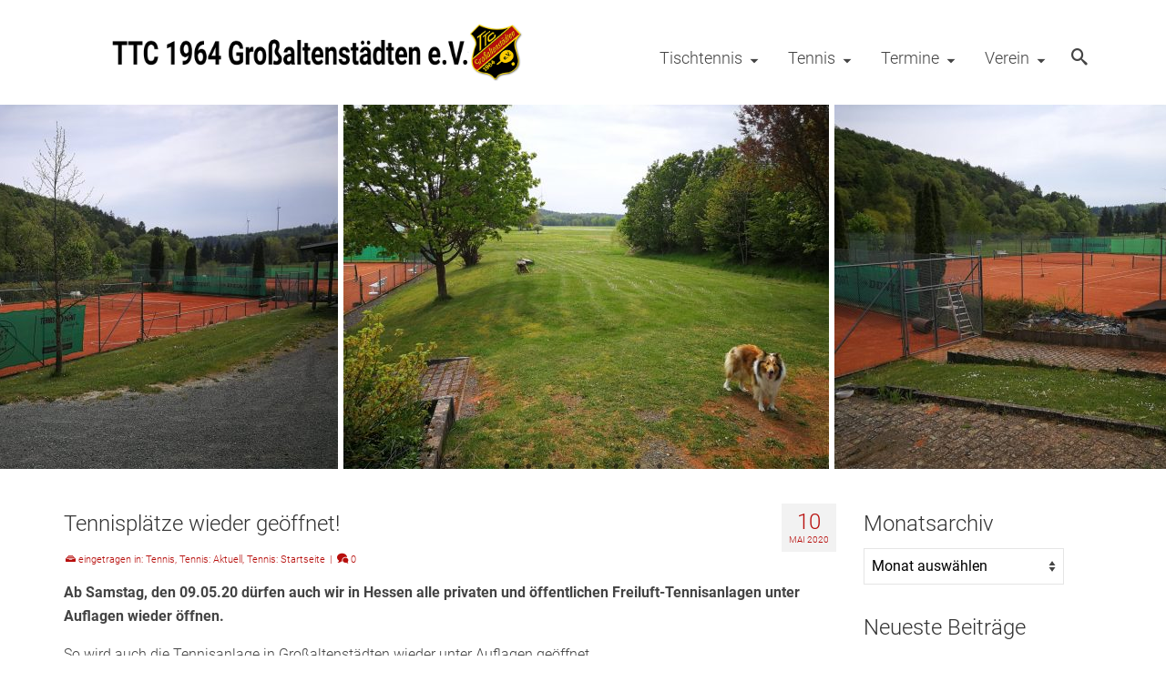

--- FILE ---
content_type: text/html; charset=UTF-8
request_url: https://www.grossaltenstaedten.de/tennisplaetze-wieder-geoeffnet/
body_size: 28405
content:
<!DOCTYPE html>
<html class="no-js" lang="de" itemscope="itemscope" itemtype="https://schema.org/WebPage" >
<head>
  <meta charset="UTF-8">
  <meta name="viewport" content="width=device-width, initial-scale=1.0">
  <meta http-equiv="X-UA-Compatible" content="IE=edge">
  	<script src="/wp-admin/admin-ajax.php?action=mercator-sso-js&#038;host=www.grossaltenstaedten.de&#038;back=https%3A%2F%2Fwww.grossaltenstaedten.de%2Ftennisplaetze-wieder-geoeffnet%2F&#038;site=83&#038;nonce=27ba5aacb4"></script>
	<script type="text/javascript">
		/* <![CDATA[ */
			if ( 'function' === typeof MercatorSSO ) {
				document.cookie = "wordpress_test_cookie=WP Cookie check; path=/";
				if ( document.cookie.match( /(;|^)\s*wordpress_test_cookie\=/ ) ) {
					MercatorSSO();
				}
			}
		/* ]]> */
	</script>
<meta name='robots' content='index, follow, max-image-preview:large, max-snippet:-1, max-video-preview:-1' />
	<style>img:is([sizes="auto" i], [sizes^="auto," i]) { contain-intrinsic-size: 3000px 1500px }</style>
	
	<!-- This site is optimized with the Yoast SEO plugin v26.4 - https://yoast.com/wordpress/plugins/seo/ -->
	<title>Tennisplätze wieder geöffnet! - TTC 1964 Großaltenstädten e. V.</title>
	<link rel="canonical" href="https://www.grossaltenstaedten.de/tennisplaetze-wieder-geoeffnet/" />
	<meta property="og:locale" content="de_DE" />
	<meta property="og:type" content="article" />
	<meta property="og:title" content="Tennisplätze wieder geöffnet! - TTC 1964 Großaltenstädten e. V." />
	<meta property="og:description" content="Ab Samstag, den 09.05.20 dürfen auch wir in Hessen alle privaten und öffentlichen Freiluft-Tennisanlagen unter Auflagen wieder öffnen. So wird auch die Tennisanlage in Großaltenstädten wieder unter Auflagen geöffnet. Wie die hessische Landesregierung in ihrer neuen Verordnung beschlossen hat, ist &hellip; Weiterlesen" />
	<meta property="og:url" content="https://www.grossaltenstaedten.de/tennisplaetze-wieder-geoeffnet/" />
	<meta property="og:site_name" content="TTC 1964 Großaltenstädten e. V." />
	<meta property="article:published_time" content="2020-05-10T20:19:36+00:00" />
	<meta property="og:image" content="https://www.grossaltenstaedten.de/wp-content/uploads/sites/83/2020/05/IMG_20200509_125419-min-scaled.jpg" />
	<meta property="og:image:width" content="2560" />
	<meta property="og:image:height" content="1920" />
	<meta property="og:image:type" content="image/jpeg" />
	<meta name="author" content="TTC Tennis" />
	<meta name="twitter:card" content="summary_large_image" />
	<meta name="twitter:label1" content="Verfasst von" />
	<meta name="twitter:data1" content="TTC Tennis" />
	<meta name="twitter:label2" content="Geschätzte Lesezeit" />
	<meta name="twitter:data2" content="1 Minute" />
	<script type="application/ld+json" class="yoast-schema-graph">{"@context":"https://schema.org","@graph":[{"@type":"WebPage","@id":"https://www.grossaltenstaedten.de/tennisplaetze-wieder-geoeffnet/","url":"https://www.grossaltenstaedten.de/tennisplaetze-wieder-geoeffnet/","name":"Tennisplätze wieder geöffnet! - TTC 1964 Großaltenstädten e. V.","isPartOf":{"@id":"https://www.grossaltenstaedten.de/#website"},"primaryImageOfPage":{"@id":"https://www.grossaltenstaedten.de/tennisplaetze-wieder-geoeffnet/#primaryimage"},"image":{"@id":"https://www.grossaltenstaedten.de/tennisplaetze-wieder-geoeffnet/#primaryimage"},"thumbnailUrl":"https://www.grossaltenstaedten.de/wp-content/uploads/sites/83/2020/05/IMG_20200509_125419-min-scaled.jpg","datePublished":"2020-05-10T20:19:36+00:00","author":{"@id":"https://www.grossaltenstaedten.de/#/schema/person/becf293f6e81332c4c62034bdfa9382f"},"breadcrumb":{"@id":"https://www.grossaltenstaedten.de/tennisplaetze-wieder-geoeffnet/#breadcrumb"},"inLanguage":"de","potentialAction":[{"@type":"ReadAction","target":["https://www.grossaltenstaedten.de/tennisplaetze-wieder-geoeffnet/"]}]},{"@type":"ImageObject","inLanguage":"de","@id":"https://www.grossaltenstaedten.de/tennisplaetze-wieder-geoeffnet/#primaryimage","url":"https://www.grossaltenstaedten.de/wp-content/uploads/sites/83/2020/05/IMG_20200509_125419-min-scaled.jpg","contentUrl":"https://www.grossaltenstaedten.de/wp-content/uploads/sites/83/2020/05/IMG_20200509_125419-min-scaled.jpg","width":2560,"height":1920},{"@type":"BreadcrumbList","@id":"https://www.grossaltenstaedten.de/tennisplaetze-wieder-geoeffnet/#breadcrumb","itemListElement":[{"@type":"ListItem","position":1,"name":"Startseite","item":"https://www.grossaltenstaedten.de/"},{"@type":"ListItem","position":2,"name":"TTC Großaltenstädten Blog","item":"https://www.grossaltenstaedten.de/ttc-grossaltenstaedten-blog/"},{"@type":"ListItem","position":3,"name":"Tennisplätze wieder geöffnet!"}]},{"@type":"WebSite","@id":"https://www.grossaltenstaedten.de/#website","url":"https://www.grossaltenstaedten.de/","name":"TTC 1964 Großaltenstädten e. V.","description":"Eine weitere lokal-netz eine marke der wapmedia gmbh Website","potentialAction":[{"@type":"SearchAction","target":{"@type":"EntryPoint","urlTemplate":"https://www.grossaltenstaedten.de/?s={search_term_string}"},"query-input":{"@type":"PropertyValueSpecification","valueRequired":true,"valueName":"search_term_string"}}],"inLanguage":"de"},{"@type":"Person","@id":"https://www.grossaltenstaedten.de/#/schema/person/becf293f6e81332c4c62034bdfa9382f","name":"TTC Tennis","url":"https://www.grossaltenstaedten.de/author/ttc-tennis/"}]}</script>
	<!-- / Yoast SEO plugin. -->


<link rel="alternate" type="application/rss+xml" title="TTC 1964 Großaltenstädten e. V. &raquo; Feed" href="https://www.grossaltenstaedten.de/feed/" />
<link rel="alternate" type="application/rss+xml" title="TTC 1964 Großaltenstädten e. V. &raquo; Kommentar-Feed" href="https://www.grossaltenstaedten.de/comments/feed/" />
<link rel="alternate" type="text/calendar" title="TTC 1964 Großaltenstädten e. V. &raquo; iCal Feed" href="https://www.grossaltenstaedten.de/events/?ical=1" />
<link id='omgf-preload-0' rel='preload' href='//www.grossaltenstaedten.de/wp-content/uploads/omgf/omgf-stylesheet-56/open-sans-normal-latin-ext-400.woff2?ver=1737016513' as='font' type='font/woff2' crossorigin />
<link id='omgf-preload-1' rel='preload' href='//www.grossaltenstaedten.de/wp-content/uploads/omgf/omgf-stylesheet-56/open-sans-normal-latin-400.woff2?ver=1737016513' as='font' type='font/woff2' crossorigin />
<link rel="shortcut icon" type="image/x-icon" href="https://www.grossaltenstaedten.de/wp-content/uploads/sites/83/2017/08/FaviconTTC.png" /><style type="text/css" id="kt-local-fonts-css">@font-face{font-family:'Roboto';font-style:italic;font-weight:300;src:local('Roboto Light Italic'),local('Roboto-LightItalic'),url(https://www.grossaltenstaedten.de/wp-content/uploads/sites/83/kadence-gfonts/roboto/7m8l7TlFO-S3VkhHuR0at2fQcKutQXcIrRfyR5jdjY8.eot) format('embedded-opentype'),url(https://www.grossaltenstaedten.de/wp-content/uploads/sites/83/kadence-gfonts/roboto/7m8l7TlFO-S3VkhHuR0at50EAVxt0G0biEntp43Qt6E.ttf) format('ttf'),url(https://www.grossaltenstaedten.de/wp-content/uploads/sites/83/kadence-gfonts/roboto/7m8l7TlFO-S3VkhHuR0at4bN6UDyHWBl620a-IRfuBk.woff) format('woff'),url(https://www.grossaltenstaedten.de/wp-content/uploads/sites/83/kadence-gfonts/roboto/7m8l7TlFO-S3VkhHuR0at44P5ICox8Kq3LLUNMylGO4.woff2) format('woff2');}@font-face{font-family:'Roboto';font-style:italic;font-weight:400;src:local('Roboto Italic'),local('Roboto-Italic'),url(https://www.grossaltenstaedten.de/wp-content/uploads/sites/83/kadence-gfonts/roboto/OiNnAEwKzzJkQCr4qZmeq_esZW2xOQ-xsNqO47m55DA.eot) format('embedded-opentype'),url(https://www.grossaltenstaedten.de/wp-content/uploads/sites/83/kadence-gfonts/roboto/W4wDsBUluyw0tK3tykhXEfesZW2xOQ-xsNqO47m55DA.ttf) format('ttf'),url(https://www.grossaltenstaedten.de/wp-content/uploads/sites/83/kadence-gfonts/roboto/1pO9eUAp8pSF8VnRTP3xnvesZW2xOQ-xsNqO47m55DA.woff) format('woff'),url(https://www.grossaltenstaedten.de/wp-content/uploads/sites/83/kadence-gfonts/roboto/vPcynSL0qHq_6dX7lKVByfesZW2xOQ-xsNqO47m55DA.woff2) format('woff2');}@font-face{font-family:'Roboto';font-style:italic;font-weight:700;src:local('Roboto Bold Italic'),local('Roboto-BoldItalic'),url(https://www.grossaltenstaedten.de/wp-content/uploads/sites/83/kadence-gfonts/roboto/t6Nd4cfPRhZP44Q5QAjcC2fQcKutQXcIrRfyR5jdjY8.eot) format('embedded-opentype'),url(https://www.grossaltenstaedten.de/wp-content/uploads/sites/83/kadence-gfonts/roboto/t6Nd4cfPRhZP44Q5QAjcC50EAVxt0G0biEntp43Qt6E.ttf) format('ttf'),url(https://www.grossaltenstaedten.de/wp-content/uploads/sites/83/kadence-gfonts/roboto/t6Nd4cfPRhZP44Q5QAjcC4bN6UDyHWBl620a-IRfuBk.woff) format('woff'),url(https://www.grossaltenstaedten.de/wp-content/uploads/sites/83/kadence-gfonts/roboto/t6Nd4cfPRhZP44Q5QAjcC44P5ICox8Kq3LLUNMylGO4.woff2) format('woff2');}@font-face{font-family:'Roboto';font-style:normal;font-weight:300;src:local('Roboto Light'),local('Roboto-Light'),url(https://www.grossaltenstaedten.de/wp-content/uploads/sites/83/kadence-gfonts/roboto/Hgo13k-tfSpn0qi1SFdUffY6323mHUZFJMgTvxaG2iE.eot) format('embedded-opentype'),url(https://www.grossaltenstaedten.de/wp-content/uploads/sites/83/kadence-gfonts/roboto/Hgo13k-tfSpn0qi1SFdUfaCWcynf_cDxXwCLxiixG1c.ttf) format('ttf'),url(https://www.grossaltenstaedten.de/wp-content/uploads/sites/83/kadence-gfonts/roboto/Hgo13k-tfSpn0qi1SFdUfT8E0i7KZn-EPnyo3HZu7kw.woff) format('woff'),url(https://www.grossaltenstaedten.de/wp-content/uploads/sites/83/kadence-gfonts/roboto/Hgo13k-tfSpn0qi1SFdUfVtXRa8TVwTICgirnJhmVJw.woff2) format('woff2');}@font-face{font-family:'Roboto';font-style:normal;font-weight:400;src:local('Roboto'),local('Roboto-Regular'),url(https://www.grossaltenstaedten.de/wp-content/uploads/sites/83/kadence-gfonts/roboto/5YB-ifwqHP20Yn46l_BDhA.eot) format('embedded-opentype'),url(https://www.grossaltenstaedten.de/wp-content/uploads/sites/83/kadence-gfonts/roboto/zN7GBFwfMP4uA6AR0HCoLQ.ttf) format('ttf'),url(https://www.grossaltenstaedten.de/wp-content/uploads/sites/83/kadence-gfonts/roboto/2UX7WLTfW3W8TclTUvlFyQ.woff) format('woff'),url(https://www.grossaltenstaedten.de/wp-content/uploads/sites/83/kadence-gfonts/roboto/CWB0XYA8bzo0kSThX0UTuA.woff2) format('woff2');}@font-face{font-family:'Roboto';font-style:normal;font-weight:700;src:local('Roboto Bold'),local('Roboto-Bold'),url(https://www.grossaltenstaedten.de/wp-content/uploads/sites/83/kadence-gfonts/roboto/d-6IYplOFocCacKzxwXSOPY6323mHUZFJMgTvxaG2iE.eot) format('embedded-opentype'),url(https://www.grossaltenstaedten.de/wp-content/uploads/sites/83/kadence-gfonts/roboto/d-6IYplOFocCacKzxwXSOKCWcynf_cDxXwCLxiixG1c.ttf) format('ttf'),url(https://www.grossaltenstaedten.de/wp-content/uploads/sites/83/kadence-gfonts/roboto/d-6IYplOFocCacKzxwXSOD8E0i7KZn-EPnyo3HZu7kw.woff) format('woff'),url(https://www.grossaltenstaedten.de/wp-content/uploads/sites/83/kadence-gfonts/roboto/d-6IYplOFocCacKzxwXSOFtXRa8TVwTICgirnJhmVJw.woff2) format('woff2');}</style><script type="text/javascript">
/* <![CDATA[ */
window._wpemojiSettings = {"baseUrl":"https:\/\/s.w.org\/images\/core\/emoji\/16.0.1\/72x72\/","ext":".png","svgUrl":"https:\/\/s.w.org\/images\/core\/emoji\/16.0.1\/svg\/","svgExt":".svg","source":{"concatemoji":"https:\/\/www.grossaltenstaedten.de\/wp-includes\/js\/wp-emoji-release.min.js?ver=6.8.3"}};
/*! This file is auto-generated */
!function(s,n){var o,i,e;function c(e){try{var t={supportTests:e,timestamp:(new Date).valueOf()};sessionStorage.setItem(o,JSON.stringify(t))}catch(e){}}function p(e,t,n){e.clearRect(0,0,e.canvas.width,e.canvas.height),e.fillText(t,0,0);var t=new Uint32Array(e.getImageData(0,0,e.canvas.width,e.canvas.height).data),a=(e.clearRect(0,0,e.canvas.width,e.canvas.height),e.fillText(n,0,0),new Uint32Array(e.getImageData(0,0,e.canvas.width,e.canvas.height).data));return t.every(function(e,t){return e===a[t]})}function u(e,t){e.clearRect(0,0,e.canvas.width,e.canvas.height),e.fillText(t,0,0);for(var n=e.getImageData(16,16,1,1),a=0;a<n.data.length;a++)if(0!==n.data[a])return!1;return!0}function f(e,t,n,a){switch(t){case"flag":return n(e,"\ud83c\udff3\ufe0f\u200d\u26a7\ufe0f","\ud83c\udff3\ufe0f\u200b\u26a7\ufe0f")?!1:!n(e,"\ud83c\udde8\ud83c\uddf6","\ud83c\udde8\u200b\ud83c\uddf6")&&!n(e,"\ud83c\udff4\udb40\udc67\udb40\udc62\udb40\udc65\udb40\udc6e\udb40\udc67\udb40\udc7f","\ud83c\udff4\u200b\udb40\udc67\u200b\udb40\udc62\u200b\udb40\udc65\u200b\udb40\udc6e\u200b\udb40\udc67\u200b\udb40\udc7f");case"emoji":return!a(e,"\ud83e\udedf")}return!1}function g(e,t,n,a){var r="undefined"!=typeof WorkerGlobalScope&&self instanceof WorkerGlobalScope?new OffscreenCanvas(300,150):s.createElement("canvas"),o=r.getContext("2d",{willReadFrequently:!0}),i=(o.textBaseline="top",o.font="600 32px Arial",{});return e.forEach(function(e){i[e]=t(o,e,n,a)}),i}function t(e){var t=s.createElement("script");t.src=e,t.defer=!0,s.head.appendChild(t)}"undefined"!=typeof Promise&&(o="wpEmojiSettingsSupports",i=["flag","emoji"],n.supports={everything:!0,everythingExceptFlag:!0},e=new Promise(function(e){s.addEventListener("DOMContentLoaded",e,{once:!0})}),new Promise(function(t){var n=function(){try{var e=JSON.parse(sessionStorage.getItem(o));if("object"==typeof e&&"number"==typeof e.timestamp&&(new Date).valueOf()<e.timestamp+604800&&"object"==typeof e.supportTests)return e.supportTests}catch(e){}return null}();if(!n){if("undefined"!=typeof Worker&&"undefined"!=typeof OffscreenCanvas&&"undefined"!=typeof URL&&URL.createObjectURL&&"undefined"!=typeof Blob)try{var e="postMessage("+g.toString()+"("+[JSON.stringify(i),f.toString(),p.toString(),u.toString()].join(",")+"));",a=new Blob([e],{type:"text/javascript"}),r=new Worker(URL.createObjectURL(a),{name:"wpTestEmojiSupports"});return void(r.onmessage=function(e){c(n=e.data),r.terminate(),t(n)})}catch(e){}c(n=g(i,f,p,u))}t(n)}).then(function(e){for(var t in e)n.supports[t]=e[t],n.supports.everything=n.supports.everything&&n.supports[t],"flag"!==t&&(n.supports.everythingExceptFlag=n.supports.everythingExceptFlag&&n.supports[t]);n.supports.everythingExceptFlag=n.supports.everythingExceptFlag&&!n.supports.flag,n.DOMReady=!1,n.readyCallback=function(){n.DOMReady=!0}}).then(function(){return e}).then(function(){var e;n.supports.everything||(n.readyCallback(),(e=n.source||{}).concatemoji?t(e.concatemoji):e.wpemoji&&e.twemoji&&(t(e.twemoji),t(e.wpemoji)))}))}((window,document),window._wpemojiSettings);
/* ]]> */
</script>
<style id='wp-emoji-styles-inline-css' type='text/css'>

	img.wp-smiley, img.emoji {
		display: inline !important;
		border: none !important;
		box-shadow: none !important;
		height: 1em !important;
		width: 1em !important;
		margin: 0 0.07em !important;
		vertical-align: -0.1em !important;
		background: none !important;
		padding: 0 !important;
	}
</style>
<link rel='stylesheet' id='wp-block-library-css' href='https://www.grossaltenstaedten.de/wp-includes/css/dist/block-library/style.min.css?ver=6.8.3' type='text/css' media='all' />
<style id='classic-theme-styles-inline-css' type='text/css'>
/*! This file is auto-generated */
.wp-block-button__link{color:#fff;background-color:#32373c;border-radius:9999px;box-shadow:none;text-decoration:none;padding:calc(.667em + 2px) calc(1.333em + 2px);font-size:1.125em}.wp-block-file__button{background:#32373c;color:#fff;text-decoration:none}
</style>
<style id='global-styles-inline-css' type='text/css'>
:root{--wp--preset--aspect-ratio--square: 1;--wp--preset--aspect-ratio--4-3: 4/3;--wp--preset--aspect-ratio--3-4: 3/4;--wp--preset--aspect-ratio--3-2: 3/2;--wp--preset--aspect-ratio--2-3: 2/3;--wp--preset--aspect-ratio--16-9: 16/9;--wp--preset--aspect-ratio--9-16: 9/16;--wp--preset--color--black: #000;--wp--preset--color--cyan-bluish-gray: #abb8c3;--wp--preset--color--white: #fff;--wp--preset--color--pale-pink: #f78da7;--wp--preset--color--vivid-red: #cf2e2e;--wp--preset--color--luminous-vivid-orange: #ff6900;--wp--preset--color--luminous-vivid-amber: #fcb900;--wp--preset--color--light-green-cyan: #7bdcb5;--wp--preset--color--vivid-green-cyan: #00d084;--wp--preset--color--pale-cyan-blue: #8ed1fc;--wp--preset--color--vivid-cyan-blue: #0693e3;--wp--preset--color--vivid-purple: #9b51e0;--wp--preset--color--virtue-primary: #b70e0c;--wp--preset--color--virtue-primary-light: #ffcc00;--wp--preset--color--very-light-gray: #eee;--wp--preset--color--very-dark-gray: #444;--wp--preset--gradient--vivid-cyan-blue-to-vivid-purple: linear-gradient(135deg,rgba(6,147,227,1) 0%,rgb(155,81,224) 100%);--wp--preset--gradient--light-green-cyan-to-vivid-green-cyan: linear-gradient(135deg,rgb(122,220,180) 0%,rgb(0,208,130) 100%);--wp--preset--gradient--luminous-vivid-amber-to-luminous-vivid-orange: linear-gradient(135deg,rgba(252,185,0,1) 0%,rgba(255,105,0,1) 100%);--wp--preset--gradient--luminous-vivid-orange-to-vivid-red: linear-gradient(135deg,rgba(255,105,0,1) 0%,rgb(207,46,46) 100%);--wp--preset--gradient--very-light-gray-to-cyan-bluish-gray: linear-gradient(135deg,rgb(238,238,238) 0%,rgb(169,184,195) 100%);--wp--preset--gradient--cool-to-warm-spectrum: linear-gradient(135deg,rgb(74,234,220) 0%,rgb(151,120,209) 20%,rgb(207,42,186) 40%,rgb(238,44,130) 60%,rgb(251,105,98) 80%,rgb(254,248,76) 100%);--wp--preset--gradient--blush-light-purple: linear-gradient(135deg,rgb(255,206,236) 0%,rgb(152,150,240) 100%);--wp--preset--gradient--blush-bordeaux: linear-gradient(135deg,rgb(254,205,165) 0%,rgb(254,45,45) 50%,rgb(107,0,62) 100%);--wp--preset--gradient--luminous-dusk: linear-gradient(135deg,rgb(255,203,112) 0%,rgb(199,81,192) 50%,rgb(65,88,208) 100%);--wp--preset--gradient--pale-ocean: linear-gradient(135deg,rgb(255,245,203) 0%,rgb(182,227,212) 50%,rgb(51,167,181) 100%);--wp--preset--gradient--electric-grass: linear-gradient(135deg,rgb(202,248,128) 0%,rgb(113,206,126) 100%);--wp--preset--gradient--midnight: linear-gradient(135deg,rgb(2,3,129) 0%,rgb(40,116,252) 100%);--wp--preset--font-size--small: 13px;--wp--preset--font-size--medium: 20px;--wp--preset--font-size--large: 36px;--wp--preset--font-size--x-large: 42px;--wp--preset--spacing--20: 0.44rem;--wp--preset--spacing--30: 0.67rem;--wp--preset--spacing--40: 1rem;--wp--preset--spacing--50: 1.5rem;--wp--preset--spacing--60: 2.25rem;--wp--preset--spacing--70: 3.38rem;--wp--preset--spacing--80: 5.06rem;--wp--preset--shadow--natural: 6px 6px 9px rgba(0, 0, 0, 0.2);--wp--preset--shadow--deep: 12px 12px 50px rgba(0, 0, 0, 0.4);--wp--preset--shadow--sharp: 6px 6px 0px rgba(0, 0, 0, 0.2);--wp--preset--shadow--outlined: 6px 6px 0px -3px rgba(255, 255, 255, 1), 6px 6px rgba(0, 0, 0, 1);--wp--preset--shadow--crisp: 6px 6px 0px rgba(0, 0, 0, 1);}:where(.is-layout-flex){gap: 0.5em;}:where(.is-layout-grid){gap: 0.5em;}body .is-layout-flex{display: flex;}.is-layout-flex{flex-wrap: wrap;align-items: center;}.is-layout-flex > :is(*, div){margin: 0;}body .is-layout-grid{display: grid;}.is-layout-grid > :is(*, div){margin: 0;}:where(.wp-block-columns.is-layout-flex){gap: 2em;}:where(.wp-block-columns.is-layout-grid){gap: 2em;}:where(.wp-block-post-template.is-layout-flex){gap: 1.25em;}:where(.wp-block-post-template.is-layout-grid){gap: 1.25em;}.has-black-color{color: var(--wp--preset--color--black) !important;}.has-cyan-bluish-gray-color{color: var(--wp--preset--color--cyan-bluish-gray) !important;}.has-white-color{color: var(--wp--preset--color--white) !important;}.has-pale-pink-color{color: var(--wp--preset--color--pale-pink) !important;}.has-vivid-red-color{color: var(--wp--preset--color--vivid-red) !important;}.has-luminous-vivid-orange-color{color: var(--wp--preset--color--luminous-vivid-orange) !important;}.has-luminous-vivid-amber-color{color: var(--wp--preset--color--luminous-vivid-amber) !important;}.has-light-green-cyan-color{color: var(--wp--preset--color--light-green-cyan) !important;}.has-vivid-green-cyan-color{color: var(--wp--preset--color--vivid-green-cyan) !important;}.has-pale-cyan-blue-color{color: var(--wp--preset--color--pale-cyan-blue) !important;}.has-vivid-cyan-blue-color{color: var(--wp--preset--color--vivid-cyan-blue) !important;}.has-vivid-purple-color{color: var(--wp--preset--color--vivid-purple) !important;}.has-black-background-color{background-color: var(--wp--preset--color--black) !important;}.has-cyan-bluish-gray-background-color{background-color: var(--wp--preset--color--cyan-bluish-gray) !important;}.has-white-background-color{background-color: var(--wp--preset--color--white) !important;}.has-pale-pink-background-color{background-color: var(--wp--preset--color--pale-pink) !important;}.has-vivid-red-background-color{background-color: var(--wp--preset--color--vivid-red) !important;}.has-luminous-vivid-orange-background-color{background-color: var(--wp--preset--color--luminous-vivid-orange) !important;}.has-luminous-vivid-amber-background-color{background-color: var(--wp--preset--color--luminous-vivid-amber) !important;}.has-light-green-cyan-background-color{background-color: var(--wp--preset--color--light-green-cyan) !important;}.has-vivid-green-cyan-background-color{background-color: var(--wp--preset--color--vivid-green-cyan) !important;}.has-pale-cyan-blue-background-color{background-color: var(--wp--preset--color--pale-cyan-blue) !important;}.has-vivid-cyan-blue-background-color{background-color: var(--wp--preset--color--vivid-cyan-blue) !important;}.has-vivid-purple-background-color{background-color: var(--wp--preset--color--vivid-purple) !important;}.has-black-border-color{border-color: var(--wp--preset--color--black) !important;}.has-cyan-bluish-gray-border-color{border-color: var(--wp--preset--color--cyan-bluish-gray) !important;}.has-white-border-color{border-color: var(--wp--preset--color--white) !important;}.has-pale-pink-border-color{border-color: var(--wp--preset--color--pale-pink) !important;}.has-vivid-red-border-color{border-color: var(--wp--preset--color--vivid-red) !important;}.has-luminous-vivid-orange-border-color{border-color: var(--wp--preset--color--luminous-vivid-orange) !important;}.has-luminous-vivid-amber-border-color{border-color: var(--wp--preset--color--luminous-vivid-amber) !important;}.has-light-green-cyan-border-color{border-color: var(--wp--preset--color--light-green-cyan) !important;}.has-vivid-green-cyan-border-color{border-color: var(--wp--preset--color--vivid-green-cyan) !important;}.has-pale-cyan-blue-border-color{border-color: var(--wp--preset--color--pale-cyan-blue) !important;}.has-vivid-cyan-blue-border-color{border-color: var(--wp--preset--color--vivid-cyan-blue) !important;}.has-vivid-purple-border-color{border-color: var(--wp--preset--color--vivid-purple) !important;}.has-vivid-cyan-blue-to-vivid-purple-gradient-background{background: var(--wp--preset--gradient--vivid-cyan-blue-to-vivid-purple) !important;}.has-light-green-cyan-to-vivid-green-cyan-gradient-background{background: var(--wp--preset--gradient--light-green-cyan-to-vivid-green-cyan) !important;}.has-luminous-vivid-amber-to-luminous-vivid-orange-gradient-background{background: var(--wp--preset--gradient--luminous-vivid-amber-to-luminous-vivid-orange) !important;}.has-luminous-vivid-orange-to-vivid-red-gradient-background{background: var(--wp--preset--gradient--luminous-vivid-orange-to-vivid-red) !important;}.has-very-light-gray-to-cyan-bluish-gray-gradient-background{background: var(--wp--preset--gradient--very-light-gray-to-cyan-bluish-gray) !important;}.has-cool-to-warm-spectrum-gradient-background{background: var(--wp--preset--gradient--cool-to-warm-spectrum) !important;}.has-blush-light-purple-gradient-background{background: var(--wp--preset--gradient--blush-light-purple) !important;}.has-blush-bordeaux-gradient-background{background: var(--wp--preset--gradient--blush-bordeaux) !important;}.has-luminous-dusk-gradient-background{background: var(--wp--preset--gradient--luminous-dusk) !important;}.has-pale-ocean-gradient-background{background: var(--wp--preset--gradient--pale-ocean) !important;}.has-electric-grass-gradient-background{background: var(--wp--preset--gradient--electric-grass) !important;}.has-midnight-gradient-background{background: var(--wp--preset--gradient--midnight) !important;}.has-small-font-size{font-size: var(--wp--preset--font-size--small) !important;}.has-medium-font-size{font-size: var(--wp--preset--font-size--medium) !important;}.has-large-font-size{font-size: var(--wp--preset--font-size--large) !important;}.has-x-large-font-size{font-size: var(--wp--preset--font-size--x-large) !important;}
:where(.wp-block-post-template.is-layout-flex){gap: 1.25em;}:where(.wp-block-post-template.is-layout-grid){gap: 1.25em;}
:where(.wp-block-columns.is-layout-flex){gap: 2em;}:where(.wp-block-columns.is-layout-grid){gap: 2em;}
:root :where(.wp-block-pullquote){font-size: 1.5em;line-height: 1.6;}
</style>
<link rel='stylesheet' id='contact-form-7-css' href='https://www.grossaltenstaedten.de/wp-content/plugins/contact-form-7/includes/css/styles.css?ver=6.1.3' type='text/css' media='all' />
<link rel='stylesheet' id='iw-defaults-css' href='https://www.grossaltenstaedten.de/wp-content/plugins/widgets-for-siteorigin/inc/../css/defaults.css?ver=1.4.7' type='text/css' media='all' />
<link rel='stylesheet' id='parent-style-css' href='https://www.grossaltenstaedten.de/wp-content/themes/virtue_premium/style.css?ver=6.8.3' type='text/css' media='all' />
<link rel='stylesheet' id='wpdreams-asl-basic-css' href='https://www.grossaltenstaedten.de/wp-content/plugins/ajax-search-lite/css/style.basic.css?ver=4.13.4' type='text/css' media='all' />
<style id='wpdreams-asl-basic-inline-css' type='text/css'>

					div[id*='ajaxsearchlitesettings'].searchsettings .asl_option_inner label {
						font-size: 0px !important;
						color: rgba(0, 0, 0, 0);
					}
					div[id*='ajaxsearchlitesettings'].searchsettings .asl_option_inner label:after {
						font-size: 11px !important;
						position: absolute;
						top: 0;
						left: 0;
						z-index: 1;
					}
					.asl_w_container {
						width: 100%;
						margin: 0px 0px 0px 0px;
						min-width: 200px;
					}
					div[id*='ajaxsearchlite'].asl_m {
						width: 100%;
					}
					div[id*='ajaxsearchliteres'].wpdreams_asl_results div.resdrg span.highlighted {
						font-weight: bold;
						color: rgba(217, 49, 43, 1);
						background-color: rgba(238, 238, 238, 1);
					}
					div[id*='ajaxsearchliteres'].wpdreams_asl_results .results img.asl_image {
						width: 70px;
						height: 70px;
						object-fit: cover;
					}
					div[id*='ajaxsearchlite'].asl_r .results {
						max-height: none;
					}
					div[id*='ajaxsearchlite'].asl_r {
						position: absolute;
					}
				
						div.asl_r.asl_w.vertical .results .item::after {
							display: block;
							position: absolute;
							bottom: 0;
							content: '';
							height: 1px;
							width: 100%;
							background: #D8D8D8;
						}
						div.asl_r.asl_w.vertical .results .item.asl_last_item::after {
							display: none;
						}
					
</style>
<link rel='stylesheet' id='wpdreams-asl-instance-css' href='https://www.grossaltenstaedten.de/wp-content/plugins/ajax-search-lite/css/style-curvy-black.css?ver=4.13.4' type='text/css' media='all' />
<link rel='stylesheet' id='tablepress-responsive-tables-css' href='https://www.grossaltenstaedten.de/wp-content/plugins/tablepress-responsive-tables/css/responsive.dataTables.min.css?ver=1.3' type='text/css' media='all' />
<link rel='stylesheet' id='tablepress-default-css' href='https://www.grossaltenstaedten.de/wp-content/plugins/tablepress/css/build/default.css?ver=3.2.5' type='text/css' media='all' />
<link rel='stylesheet' id='virtue_main-css' href='https://www.grossaltenstaedten.de/wp-content/themes/virtue_premium/assets/css/virtue.css?ver=4.10.20' type='text/css' media='all' />
<link rel='stylesheet' id='virtue_print-css' href='https://www.grossaltenstaedten.de/wp-content/themes/virtue_premium/assets/css/virtue_print.css?ver=4.10.20' type='text/css' media='print' />
<link rel='stylesheet' id='virtue_so_pb-css' href='https://www.grossaltenstaedten.de/wp-content/themes/virtue_premium/assets/css/virtue-so-page-builder.css?ver=4.10.20' type='text/css' media='all' />
<link rel='stylesheet' id='virtue_icons-css' href='https://www.grossaltenstaedten.de/wp-content/themes/virtue_premium/assets/css/virtue_icons.css?ver=4.10.20' type='text/css' media='all' />
<link rel='stylesheet' id='virtue_skin-css' href='https://www.grossaltenstaedten.de/wp-content/themes/virtue_premium/assets/css/skins/redhot.css?ver=4.10.20' type='text/css' media='all' />
<link rel='stylesheet' id='virtue_child-css' href='https://www.grossaltenstaedten.de/wp-content/themes/virtue_premium_mod/style.css?ver=2.0.0' type='text/css' media='all' />
<!--[if !IE]><!-->
<link rel='stylesheet' id='tablepress-responsive-tables-flip-css' href='https://www.grossaltenstaedten.de/wp-content/plugins/tablepress-responsive-tables/css/tablepress-responsive-flip.min.css?ver=1.3' type='text/css' media='all' />
<!--<![endif]-->
<script type="text/javascript" src="https://www.grossaltenstaedten.de/wp-includes/js/tinymce/tinymce.min.js?ver=49110-20250317" id="wp-tinymce-root-js"></script>
<script type="text/javascript" src="https://www.grossaltenstaedten.de/wp-includes/js/tinymce/plugins/compat3x/plugin.min.js?ver=49110-20250317" id="wp-tinymce-js"></script>
<script type="text/javascript" src="https://www.grossaltenstaedten.de/wp-includes/js/jquery/jquery.min.js?ver=3.7.1" id="jquery-core-js"></script>
<script type="text/javascript" src="https://www.grossaltenstaedten.de/wp-includes/js/jquery/jquery-migrate.min.js?ver=3.4.1" id="jquery-migrate-js"></script>
<!--[if lt IE 9]>
<script type="text/javascript" src="https://www.grossaltenstaedten.de/wp-content/themes/virtue_premium/assets/js/vendor/respond.min.js?ver=6.8.3" id="virtue-respond-js"></script>
<![endif]-->
<link rel="https://api.w.org/" href="https://www.grossaltenstaedten.de/wp-json/" /><link rel="alternate" title="JSON" type="application/json" href="https://www.grossaltenstaedten.de/wp-json/wp/v2/posts/15749" />
<link rel='shortlink' href='https://www.grossaltenstaedten.de/?p=15749' />
<link rel="alternate" title="oEmbed (JSON)" type="application/json+oembed" href="https://www.grossaltenstaedten.de/wp-json/oembed/1.0/embed?url=https%3A%2F%2Fwww.grossaltenstaedten.de%2Ftennisplaetze-wieder-geoeffnet%2F" />
<link rel="alternate" title="oEmbed (XML)" type="text/xml+oembed" href="https://www.grossaltenstaedten.de/wp-json/oembed/1.0/embed?url=https%3A%2F%2Fwww.grossaltenstaedten.de%2Ftennisplaetze-wieder-geoeffnet%2F&#038;format=xml" />
        <script type="text/javascript">
            (function () {
                window.lsow_fs = {can_use_premium_code: false};
            })();
        </script>
        <script src="https://cloud.ccm19.de/app.js?apiKey=b8ca39a055335fa2bdda6714234ba231008098f2776b3646&amp;domain=684bf3089cc11bf81102c4f2&amp;lang=de_DE" referrerpolicy="origin"></script>

<meta name="tec-api-version" content="v1"><meta name="tec-api-origin" content="https://www.grossaltenstaedten.de"><link rel="alternate" href="https://www.grossaltenstaedten.de/wp-json/tribe/events/v1/" /><style type="text/css" id="kt-custom-css">#logo {padding-top:25px;}#logo {padding-bottom:10px;}#logo {margin-left:50px;}#logo {margin-right:50px;}#nav-main, .nav-main {margin-top:40px;}#nav-main, .nav-main  {margin-bottom:10px;}.headerfont, .tp-caption, .yith-wcan-list li, .yith-wcan .yith-wcan-reset-navigation, ul.yith-wcan-label li a, .price {font-family:Roboto;} 
  .topbarmenu ul li {font-family:Roboto;}
  #kadbreadcrumbs {font-family:Roboto;}a:hover, .has-virtue-primary-light-color {color: #ffcc00;} .kad-btn-primary:hover, .button.pay:hover, .login .form-row .button:hover, #payment #place_order:hover, .yith-wcan .yith-wcan-reset-navigation:hover, .widget_shopping_cart_content .checkout:hover,.single_add_to_cart_button:hover,
.woocommerce-message .button:hover, #commentform .form-submit #submit:hover, .wpcf7 input.wpcf7-submit:hover, .track_order .button:hover, .widget_layered_nav_filters ul li a:hover, .cart_totals .checkout-button:hover,.shipping-calculator-form .button:hover,
.widget_layered_nav ul li.chosen a:hover, .shop_table .actions input[type=submit].checkout-button:hover, #kad-head-cart-popup a.button.checkout:hover, input[type="submit"].button:hover, .product_item.hidetheaction:hover .kad_add_to_cart, .post-password-form input[type="submit"]:hover, .has-virtue-primary-light-background-color {background: #ffcc00;}.color_gray, #kadbreadcrumbs a, .subhead, .subhead a, .posttags, .posttags a, .product_meta a, .kadence_recent_posts .postclass a {color:#b70e0c;}#containerfooter h3, #containerfooter h5, #containerfooter, .footercredits p, .footerclass a, .footernav ul li a {color:#000000;}.home-message:hover {background-color:#b70e0c; background-color: rgba(183, 14, 12, 0.6);}
  nav.woocommerce-pagination ul li a:hover, .wp-pagenavi a:hover, .panel-heading .accordion-toggle, .variations .kad_radio_variations label:hover, .variations .kad_radio_variations input[type=radio]:focus + label, .variations .kad_radio_variations label.selectedValue, .variations .kad_radio_variations input[type=radio]:checked + label {border-color: #b70e0c;}
  a, a:focus, #nav-main ul.sf-menu ul li a:hover, .product_price ins .amount, .price ins .amount, .color_primary, .primary-color, #logo a.brand, #nav-main ul.sf-menu a:hover,
  .woocommerce-message:before, .woocommerce-info:before, #nav-second ul.sf-menu a:hover, .footerclass a:hover, .posttags a:hover, .subhead a:hover, .nav-trigger-case:hover .kad-menu-name, 
  .nav-trigger-case:hover .kad-navbtn, #kadbreadcrumbs a:hover, #wp-calendar a, .testimonialbox .kadtestimoniallink:hover, .star-rating, .has-virtue-primary-color {color: #b70e0c;}
.widget_price_filter .ui-slider .ui-slider-handle, .product_item .kad_add_to_cart:hover, .product_item.hidetheaction:hover .kad_add_to_cart:hover, .kad-btn-primary, .button.pay, html .woocommerce-page .widget_layered_nav ul.yith-wcan-label li a:hover, html .woocommerce-page .widget_layered_nav ul.yith-wcan-label li.chosen a,
.product-category.grid_item a:hover h5, .woocommerce-message .button, .widget_layered_nav_filters ul li a, .widget_layered_nav ul li.chosen a, .track_order .button, .wpcf7 input.wpcf7-submit, .yith-wcan .yith-wcan-reset-navigation,.single_add_to_cart_button,
#containerfooter .menu li a:hover, .bg_primary, .portfolionav a:hover, .home-iconmenu a:hover, .home-iconmenu .home-icon-item:hover, p.demo_store, .topclass, #commentform .form-submit #submit, .kad-hover-bg-primary:hover, .widget_shopping_cart_content .checkout,
.login .form-row .button, .post-password-form input[type="submit"], .menu-cart-btn .kt-cart-total, #kad-head-cart-popup a.button.checkout, .kad-post-navigation .kad-previous-link a:hover, .kad-post-navigation .kad-next-link a:hover, .shipping-calculator-form .button, .cart_totals .checkout-button, .select2-results .select2-highlighted, .variations .kad_radio_variations label.selectedValue, .variations .kad_radio_variations input[type=radio]:checked + label, #payment #place_order, .shop_table .actions input[type=submit].checkout-button, input[type="submit"].button, .productnav a:hover, .image_menu_hover_class, .select2-container--default .select2-results__option--highlighted[aria-selected], .has-virtue-primary-background-color {background: #b70e0c;}.footerclass {background:#ffffff    ;}@media (max-width: 992px) {#kad-banner,#kad-banner-sticky-wrapper {display: none;}#kad-mobile-banner, #kad-mobile-banner-sticky-wrapper{display:block;}}@media only screen and (device-width: 768px) {#kad-banner,#kad-banner-sticky-wrapper {display: none;}#kad-mobile-banner, #kad-mobile-banner-sticky-wrapper {display:block;}}.portfolionav {padding: 10px 0 10px;} @media (-webkit-min-device-pixel-ratio: 2), (min-resolution: 192dpi) { body #kad-banner #logo .kad-standard-logo, body #kad-banner #logo .kt-intrinsic-container-center {display: none;} body #kad-banner #logo .kad-retina-logo {display: block;}}#nav-second ul.sf-menu>li {width:16.5%;}.kad-header-style-two .nav-main ul.sf-menu > li {width: 33.333333%;}.kad-hidepostauthortop, .postauthortop {display:none;}.entry-content p { margin-bottom:16px;}/* finger weg nur cssgott */
/* override cmp banner */
.ccm-modal-inner {
	box-shadow: none;
	padding-top: 20px;
	padding-bottom: 20px;
	background: #686868 !important;
}
.ccm-settings-summoner--link {
	box-shadow: none !important;
	background: #686868 !important;
	padding: 9px !important;
	border-radius: 50% !important;
}

.tribe-events-category-geburtstage a {
        color: #e30613;
}

.wpcf7-quiz {
	max-width: 70px !important;
	margin-left: 10px !important;
}

.tribe-events-category-tennis a {
        color: #00964f;
}

.tribe-events-category-tischtennis a {
        color: #005ca9;
}

.home .list-date {
	display: none;
}

.home .tribe-events-title {
	line-height: 18px;
	font-size: 18px;
}

.home .tribe-events-duration {
	margin-bottom: 30px;
}

.home #ktsidebar {
	display: none;
}

.home .main.col-lg-9 {
	width: 100%;
}

/*-------------------GREYSCALE - Funktion -----------------------*/
#greyscale .sow-image-container,
#greyscale-2 .sow-image-container,
#greyscale-3 .sow-image-container {
  padding: 30px;
}

#start-logos .sow-image-container {
  padding: 30px;
}

#greyscale a > img,
#greyscale-2  a > img,
#greyscale-3  a > img {   
	-webkit-filter: grayscale(100%); /* Chrome, Safari, Opera */
    filter: grayscale(100%);
	opacity:0.6;
	transition: all 0.5s ease 0s;
}

.wpcf7-form-control-wrap.acceptance-198 label {
	font-weight: 300 !important;
}

#greyscale a:hover > img,
#greyscale-2 a:hover > img,
#greyscale-3 a:hover > img {
    -webkit-filter: none; /* Chrome, Safari, Opera */
    filter: none;
	opacity:1;
}

#greyscale-2 .lsow-carousel.lsow-container.slick-initialized.slick-slider img,
#greyscale-3 .lsow-carousel.lsow-container.slick-initialized.slick-slider img {
  width: 50%;
  margin: 0 auto;
}

.page-id-702 #greyscale a:hover > img,
.page-id-702  #greyscale-2 a:hover > img {
    -webkit-filter: grayscale(100%); /* Chrome, Safari, Opera */
    filter: grayscale(100%);
	opacity:0.6;
	transition: all 0.5s ease 0s;
}

.page-id-702 #greyscale .sow-image-container, .page-id-702 #greyscale-2 .sow-image-container {
  padding: 20px 10px;
  border: 1px solid #eee;
}

.page-id-702  #greyscale a > img,
.page-id-702  #greyscale-2  img {  -webkit-filter: none; /* Chrome, Safari, Opera */
    filter: none;
	opacity:1;
}

.rahmen .so-widget-image {
  width: 70%;
}

#weitere .sow-image-container {
  margin-bottom: 50px !important;
}

/*------------------------ gaggel -----------------------------------------*/

#topcontrol {
	bottom: -10px !important;
}

.footerbase {
	text-align: center;
}

#containerfooter {
	padding-top: 0;
}

.gaggel {
	text-align: center;
	background: #efefef;
	padding: 5px;
}

.tablepress tfoot th, .tablepress thead th {
	background-color: rgba(0,0,0,0);
	font-weight: 700;
	vertical-align: middle;
}

textarea {
  max-height: 100px;
}

.essbfc-container {
  margin: 0 auto;
  text-align: center;
  width: 50px;
}

/*------------------------ Media Queries 460 -----------------------------------------*/
@media (max-width:460px) {


.entry-content table td, .entry-content table th, table td, table th {
	padding: 2px;
        font-size: 12px;
}

h1, h2, h3  {
  font-size: 20px !important;
  line-height: 30px !important;
}

}

</style>				
				<link rel="preload" as="style" href="//www.grossaltenstaedten.de/wp-content/uploads/omgf/omgf-stylesheet-56/omgf-stylesheet-56.css?ver=1737016513" />
								<link rel="stylesheet" href="//www.grossaltenstaedten.de/wp-content/uploads/omgf/omgf-stylesheet-56/omgf-stylesheet-56.css?ver=1737016513" media="all" />
				<style type="text/css" title="dynamic-css" class="options-output">header #logo a.brand,.logofont{font-family:Roboto;line-height:38px;font-weight:300;font-style:normal;font-size:28px;}.kad_tagline{font-family:Roboto;line-height:24px;font-weight:400;font-style:normal;color:#444444;font-size:14px;}h1{font-family:Roboto;line-height:34px;font-weight:300;font-style:normal;font-size:24px;}h2{font-family:Roboto;line-height:34px;font-weight:300;font-style:normal;font-size:24px;}h3{font-family:Roboto;line-height:34px;font-weight:300;font-style:normal;font-size:24px;}h4{font-family:Roboto;line-height:28px;font-weight:300;font-style:normal;font-size:18px;}h5{font-family:Roboto;line-height:26px;font-weight:normal;font-style:normal;font-size:16px;}body{font-family:Roboto;line-height:26px;font-weight:300;font-style:normal;font-size:16px;}#nav-main ul.sf-menu a, .nav-main ul.sf-menu a{font-family:Roboto;line-height:28px;font-weight:300;font-style:normal;font-size:18px;}#nav-second ul.sf-menu a{font-family:Roboto;line-height:28px;font-weight:300;font-style:normal;font-size:18px;}#nav-main ul.sf-menu ul li a, #nav-second ul.sf-menu ul li a, .nav-main ul.sf-menu ul li a{line-height:inheritpx;font-size:18px;}.kad-nav-inner .kad-mnav, .kad-mobile-nav .kad-nav-inner li a,.nav-trigger-case{font-family:Roboto;line-height:26px;font-weight:300;font-style:normal;font-size:16px;}</style></head>
<body class="wp-singular post-template-default single single-post postid-15749 single-format-standard wp-embed-responsive wp-theme-virtue_premium wp-child-theme-virtue_premium_mod tribe-no-js page-template-virtue-premium-child-mod-sidebars kt-showsub-indicator stickyheader virtue-skin-redhot wide tennisplaetze-wieder-geoeffnet" data-smooth-scrolling="0" data-smooth-scrolling-hide="0" data-jsselect="0" data-product-tab-scroll="0" data-animate="1" data-sticky="1" >


		<div id="wrapper" class="container">
	<!--[if lt IE 8]><div class="alert"> You are using an outdated browser. Please upgrade your browser to improve your experience.</div><![endif]-->
	<header id="kad-banner" class="banner headerclass kt-not-mobile-sticky " data-header-shrink="0" data-mobile-sticky="0" data-menu-stick="0">
  <div class="container">
    <div class="row">
          <div class="col-md-6 clearfix kad-header-left">
            <div id="logo" class="logocase">
              <a class="brand logofont" href="https://www.grossaltenstaedten.de" title="TTC 1964 Großaltenstädten e. V.">
                        
                       <div id="thelogo"><img src="https://www.grossaltenstaedten.de/wp-content/uploads/sites/83/2017/07/TTClogo_Schrift.png" alt="TTC 1964 Großaltenstädten e. V." class="kad-standard-logo" />
                                                   <img src="https://www.grossaltenstaedten.de/wp-content/uploads/sites/83/2017/07/TTClogo_Schrift.png" class="kad-retina-logo" alt="TTC 1964 Großaltenstädten e. V." style="max-height:171px" />                         </div>               </a>
                          </div> <!-- Close #logo -->
          </div><!-- close col-md-4 -->
                    <div class="col-md-6 kad-header-right">
                                <nav id="nav-main" class="clearfix">
                        <ul id="menu-hauptmenue" class="sf-menu"><li  class=" sf-dropdown menu-item-has-children menu-item-1120 menu-item menu-tischtennis"><a href="#"><span>Tischtennis</span></a>
<ul class="sub-menu sf-dropdown-menu dropdown">
	<li  class=" menu-item-5 menu-item menu-aktuelle-news"><a href="https://www.grossaltenstaedten.de/category/tischtennis/tischtennis-aktuell/"><span>Aktuelle News</span></a></li>
	<li  class=" sf-dropdown-submenu menu-item-has-children menu-item-1119 menu-item menu-herren"><a href="#"><span>Herren</span></a>
	<ul class="sub-menu sf-dropdown-menu dropdown">
		<li  class=" menu-item-1026 menu-item menu-1-herren"><a href="https://www.grossaltenstaedten.de/tischtennis-1-mannschaft-herren/"><span>1. Herren</span></a>
		<ul class="sub-menu sf-dropdown-menu dropdown">
			<li  class=" menu-item-15719 menu-item menu-ewige-bilanz"><a href="https://www.grossaltenstaedten.de/wp-content/uploads/sites/83/2025/04/EB-1.Herren.pdf"><span>Ewige Bilanz</span></a></li>
		</ul>
</li>
		<li  class=" menu-item-1783 menu-item menu-2-herren"><a href="https://www.grossaltenstaedten.de/tischtennis-2-mannschaft-herren/"><span>2. Herren</span></a>
		<ul class="sub-menu sf-dropdown-menu dropdown">
			<li  class=" menu-item-15735 menu-item menu-ewige-bilanz"><a href="https://www.grossaltenstaedten.de/wp-content/uploads/sites/83/2025/04/EB-2.Herren.pdf"><span>Ewige Bilanz</span></a></li>
		</ul>
</li>
		<li  class=" menu-item-1784 menu-item menu-3-herren"><a href="https://www.grossaltenstaedten.de/tischtennis-3-mannschaft-herren/"><span>3. Herren</span></a>
		<ul class="sub-menu sf-dropdown-menu dropdown">
			<li  class=" menu-item-15736 menu-item menu-ewige-bilanz"><a href="https://www.grossaltenstaedten.de/wp-content/uploads/sites/83/2025/04/EB-3.Herren.pdf"><span>Ewige Bilanz</span></a></li>
		</ul>
</li>
		<li  class=" menu-item-1785 menu-item menu-4-herren"><a href="https://www.grossaltenstaedten.de/tischtennis-4-mannschaft-herren/"><span>4. Herren</span></a>
		<ul class="sub-menu sf-dropdown-menu dropdown">
			<li  class=" menu-item-15737 menu-item menu-ewige-bilanz"><a href="https://www.grossaltenstaedten.de/wp-content/uploads/sites/83/2025/04/EB-4.Herren.pdf"><span>Ewige Bilanz</span></a></li>
		</ul>
</li>
		<li  class=" menu-item-1786 menu-item menu-5-herren"><a href="https://www.grossaltenstaedten.de/tischtennis-5-mannschaft-herren/"><span>5. Herren</span></a>
		<ul class="sub-menu sf-dropdown-menu dropdown">
			<li  class=" menu-item-15738 menu-item menu-ewige-bilanz"><a href="https://www.grossaltenstaedten.de/wp-content/uploads/sites/83/2025/04/EB-5.Herren.pdf"><span>Ewige Bilanz</span></a></li>
		</ul>
</li>
		<li  class=" menu-item-1787 menu-item menu-6-herren"><a href="https://www.grossaltenstaedten.de/tischtennis-6-mannschaft-herren/"><span>6. Herren</span></a>
		<ul class="sub-menu sf-dropdown-menu dropdown">
			<li  class=" menu-item-15739 menu-item menu-ewige-bilanz"><a href="https://www.grossaltenstaedten.de/wp-content/uploads/sites/83/2025/04/EB-6.Herren.pdf"><span>Ewige Bilanz</span></a></li>
		</ul>
</li>
		<li  class=" menu-item-22220 menu-item menu-7-herren"><a href="https://www.grossaltenstaedten.de/tischtennis-7-mannschaft-herren/"><span>7. Herren</span></a></li>
		<li  class=" menu-item-8521 menu-item menu-ewige-bilanz"><a href="https://www.grossaltenstaedten.de/wp-content/uploads/sites/83/2025/04/EB-Gesamt.pdf"><span>Ewige Bilanz</span></a></li>
		<li  class=" menu-item-7126 menu-item menu-passbilder"><a href="https://www.grossaltenstaedten.de/passbilder/"><span>Passbilder</span></a></li>
	</ul>
</li>
	<li  class=" sf-dropdown-submenu menu-item-has-children menu-item-1788 menu-item menu-damen"><a href="#"><span>Damen</span></a>
	<ul class="sub-menu sf-dropdown-menu dropdown">
		<li  class=" menu-item-1789 menu-item menu-1-damen"><a href="https://www.grossaltenstaedten.de/tischtennis-1-mannschaft-damen/"><span>1. Damen</span></a>
		<ul class="sub-menu sf-dropdown-menu dropdown">
			<li  class=" menu-item-15740 menu-item menu-ewige-bilanz"><a href="https://www.grossaltenstaedten.de/wp-content/uploads/sites/83/2025/04/EB-Damen.pdf"><span>Ewige Bilanz</span></a></li>
		</ul>
</li>
		<li  class=" menu-item-1790 menu-item menu-2-damen"><a href="https://www.grossaltenstaedten.de/tischtennis-2-mannschaft-damen/"><span>2. Damen</span></a></li>
	</ul>
</li>
	<li  class=" sf-dropdown-submenu menu-item-has-children menu-item-1795 menu-item menu-nachwuchs"><a href="#"><span>Nachwuchs</span></a>
	<ul class="sub-menu sf-dropdown-menu dropdown">
		<li  class=" menu-item-1791 menu-item menu-jungen-11"><a href="https://www.grossaltenstaedten.de/tischtennis-nachwuchs-bambini/"><span>Jungen 11</span></a></li>
		<li  class=" menu-item-1794 menu-item menu-jungen-15"><a href="https://www.grossaltenstaedten.de/tischtennis-nachwuchs-schueler/"><span>Jungen 15</span></a></li>
		<li  class=" menu-item-1792 menu-item menu-jungen-19"><a href="https://www.grossaltenstaedten.de/tischtennis-nachwuchs-jugend/"><span>Jungen 19</span></a></li>
		<li  class=" menu-item-1793 menu-item menu-weibliche-jugend"><a href="https://www.grossaltenstaedten.de/tischtennis-nachwuchs-maedchen-weibliche-jugend/"><span>weibliche Jugend</span></a></li>
	</ul>
</li>
	<li  class=" menu-item-1826 menu-item menu-training"><a href="https://www.grossaltenstaedten.de/tischtennis-trainingszeiten/"><span>Training</span></a></li>
	<li  class=" menu-item-3837 menu-item menu-vereinsmeister"><a href="https://www.grossaltenstaedten.de/tischtennis-vereinsmeister/"><span>Vereinsmeister</span></a></li>
	<li  class=" menu-item-3882 menu-item menu-erfolge"><a href="https://www.grossaltenstaedten.de/tischtennis-erfolge/"><span>Erfolge</span></a></li>
	<li  class=" menu-item-6485 menu-item menu-chronik-bis-2004"><a href="https://www.grossaltenstaedten.de/tischtennis-chronik/"><span>Chronik bis 2004</span></a></li>
	<li  class=" menu-item-3867 menu-item menu-firmen-cup"><a href="https://www.grossaltenstaedten.de/tischtennis-firmen-cup/"><span>Firmen – Cup</span></a></li>
	<li  class=" menu-item-8392 menu-item menu-regeln-wo"><a href="https://www.grossaltenstaedten.de/regeln-wo/"><span>Regeln &#038; WO</span></a></li>
	<li  class=" menu-item-10481 menu-item menu-tt-museum"><a target="_blank" href="http://www.tischtennis-museum.com/"><span>TT-Museum</span></a></li>
</ul>
</li>
<li  class=" sf-dropdown menu-item-has-children menu-item-1799 menu-item menu-tennis"><a href="#"><span>Tennis</span></a>
<ul class="sub-menu sf-dropdown-menu dropdown">
	<li  class=" current-post-ancestor current-menu-parent current-post-parent menu-item-19 menu-item menu-aktuell"><a href="https://www.grossaltenstaedten.de/category/tennis/tennis-aktuell/"><span>Aktuell</span></a></li>
	<li  class=" sf-dropdown-submenu menu-item-has-children menu-item-1801 menu-item menu-herren"><a href="#"><span>Herren</span></a>
	<ul class="sub-menu sf-dropdown-menu dropdown">
		<li  class=" menu-item-2359 menu-item menu-1-mannschaft"><a href="https://www.grossaltenstaedten.de/tennis-herren-i/"><span>1. Mannschaft</span></a></li>
		<li  class=" menu-item-2360 menu-item menu-2-mannschaft"><a href="https://www.grossaltenstaedten.de/tennis-herren-ii/"><span>2. Mannschaft</span></a></li>
		<li  class=" menu-item-2363 menu-item menu-herren-30"><a href="https://www.grossaltenstaedten.de/tennis-herren-30/"><span>Herren 30</span></a></li>
		<li  class=" menu-item-2364 menu-item menu-herren-40"><a href="https://www.grossaltenstaedten.de/tennis-herren-40/"><span>Herren 40</span></a></li>
		<li  class=" menu-item-2365 menu-item menu-herren-50"><a href="https://www.grossaltenstaedten.de/tennis-herren-50/"><span>Herren 50</span></a></li>
		<li  class=" menu-item-16838 menu-item menu-herren-55"><a href="https://www.grossaltenstaedten.de/tennis-herren-55/"><span>Herren 55</span></a></li>
	</ul>
</li>
	<li  class=" sf-dropdown-submenu menu-item-has-children menu-item-1800 menu-item menu-damen"><a href="#"><span>Damen</span></a>
	<ul class="sub-menu sf-dropdown-menu dropdown">
		<li  class=" menu-item-2361 menu-item menu-1-damen"><a href="https://www.grossaltenstaedten.de/tennis-damen/"><span>1. Damen</span></a></li>
		<li  class=" menu-item-18097 menu-item menu-2-damen"><a href="https://www.grossaltenstaedten.de/tennis-damen-ii/"><span>2. Damen</span></a></li>
		<li  class=" menu-item-2362 menu-item menu-damen-40"><a href="https://www.grossaltenstaedten.de/tennis-damen-40/"><span>Damen 40</span></a></li>
	</ul>
</li>
	<li  class=" sf-dropdown-submenu menu-item-has-children menu-item-1802 menu-item menu-nachwuchs"><a href="#"><span>Nachwuchs</span></a>
	<ul class="sub-menu sf-dropdown-menu dropdown">
		<li  class=" menu-item-2370 menu-item menu-junioren-u-8"><a href="https://www.grossaltenstaedten.de/tennis-junioren-u-8/"><span>Junioren U 8</span></a></li>
		<li  class=" menu-item-13109 menu-item menu-junioren-u-9"><a href="https://www.grossaltenstaedten.de/tennis-junioren-u-9/"><span>Junioren U 9</span></a></li>
		<li  class=" menu-item-2366 menu-item menu-junioren-u-11"><a href="https://www.grossaltenstaedten.de/tennis-junioren-u-11/"><span>Junioren U 11</span></a></li>
		<li  class=" menu-item-16987 menu-item menu-junioren-u-12"><a href="https://www.grossaltenstaedten.de/tennis-junioren-u-12/"><span>Junioren U 12</span></a></li>
		<li  class=" menu-item-2368 menu-item menu-junioren-u-14"><a href="https://www.grossaltenstaedten.de/tennis-junioren-u-14/"><span>Junioren U 14</span></a></li>
		<li  class=" menu-item-2369 menu-item menu-junioren-u-18"><a href="https://www.grossaltenstaedten.de/tennis-junioren-u-18/"><span>Junioren U 18</span></a></li>
		<li  class=" menu-item-2371 menu-item menu-juniorinnen-u-14"><a href="https://www.grossaltenstaedten.de/tennis-juniorinnen-u-14/"><span>Juniorinnen U 14</span></a></li>
		<li  class=" menu-item-2372 menu-item menu-juniorinnen-u-18"><a href="https://www.grossaltenstaedten.de/tennis-juniorinnen-u-18/"><span>Juniorinnen U 18</span></a></li>
	</ul>
</li>
	<li  class=" menu-item-2409 menu-item menu-training"><a href="https://www.grossaltenstaedten.de/tennis-trainingszeiten/"><span>Training</span></a></li>
	<li  class=" menu-item-3843 menu-item menu-vereinsmeister"><a href="https://www.grossaltenstaedten.de/tennis-vereinsmeister/"><span>Vereinsmeister</span></a></li>
	<li  class=" menu-item-3874 menu-item menu-erfolge"><a href="https://www.grossaltenstaedten.de/tennis-erfolge/"><span>Erfolge</span></a></li>
	<li  class=" menu-item-5442 menu-item menu-chronik-bis-2004"><a href="https://www.grossaltenstaedten.de/tennis-chronik/"><span>Chronik bis 2004</span></a></li>
</ul>
</li>
<li  class=" sf-dropdown menu-item-has-children menu-item-19819 menu-item menu-termine"><a href="/events"><span>Termine</span></a>
<ul class="sub-menu sf-dropdown-menu dropdown">
	<li  class=" menu-item-19820 menu-item menu-allgemein"><a href="https://www.grossaltenstaedten.de/events/kategorie/allgemein/"><span>Allgemein</span></a></li>
	<li  class=" menu-item-19817 menu-item menu-tennis"><a href="https://www.grossaltenstaedten.de/events/kategorie/tennis/"><span>Tennis</span></a></li>
	<li  class=" menu-item-19816 menu-item menu-tischtennis"><a href="https://www.grossaltenstaedten.de/events/kategorie/tischtennis/"><span>Tischtennis</span></a></li>
</ul>
</li>
<li  class=" sf-dropdown menu-item-has-children menu-item-3835 menu-item menu-verein"><a href="#"><span>Verein</span></a>
<ul class="sub-menu sf-dropdown-menu dropdown">
	<li  class=" menu-item-4040 menu-item menu-vorstand"><a href="https://www.grossaltenstaedten.de/tischtennis-vorstand/"><span>Vorstand</span></a></li>
	<li  class=" menu-item-4059 menu-item menu-step-aerobic"><a href="https://www.grossaltenstaedten.de/step-aerobic/"><span>Step Aerobic</span></a></li>
	<li  class=" menu-item-4441 menu-item menu-vereinsinfos"><a href="https://www.grossaltenstaedten.de/vereinsinfos/"><span>Vereinsinfos</span></a></li>
	<li  class=" menu-item-4210 menu-item menu-gruendung"><a href="https://www.grossaltenstaedten.de/gruendung/"><span>Gründung</span></a></li>
	<li  class=" menu-item-10594 menu-item menu-sponsoren"><a href="https://www.grossaltenstaedten.de/sponsoren/"><span>Sponsoren</span></a></li>
	<li  class=" menu-item-4193 menu-item menu-grossaltenstaedten"><a href="https://www.grossaltenstaedten.de/grossaltenstaedten-2/"><span>Großaltenstädten</span></a></li>
	<li  class=" menu-item-4474 menu-item menu-dgh-halle"><a href="https://www.grossaltenstaedten.de/dgh-halle/"><span>DGH / Halle</span></a></li>
	<li  class=" menu-item-4388 menu-item menu-tennisanlage"><a href="https://www.grossaltenstaedten.de/tennisanlage/"><span>Tennisanlage</span></a></li>
	<li  class=" menu-item-4506 menu-item menu-links"><a href="https://www.grossaltenstaedten.de/links/"><span>Links</span></a></li>
	<li  class=" menu-item-5538 menu-item menu-kontakt"><a href="https://www.grossaltenstaedten.de/kontakt/"><span>Kontakt</span></a></li>
</ul>
</li>
            <li class="menu-search-icon-kt">
      <a class="kt-menu-search-btn collapsed" role="button" tabindex="0" title="Suche" data-toggle="collapse" data-target="#kad-menu-search-popup">
        <i class="icon-search"></i>
	</a>
        <div id="kad-menu-search-popup" class="search-container container collapse">
          <div class="kt-search-container">
          <div class="asl_w_container asl_w_container_1" data-id="1" data-instance="1">
	<div id='ajaxsearchlite1'
		data-id="1"
		data-instance="1"
		class="asl_w asl_m asl_m_1 asl_m_1_1">
		<div class="probox">

	
	<div class='prosettings' style='display:none;' data-opened=0>
				<div class='innericon'>
			<svg version="1.1" xmlns="http://www.w3.org/2000/svg" xmlns:xlink="http://www.w3.org/1999/xlink" x="0px" y="0px" width="22" height="22" viewBox="0 0 512 512" enable-background="new 0 0 512 512" xml:space="preserve">
					<polygon transform = "rotate(90 256 256)" points="142.332,104.886 197.48,50 402.5,256 197.48,462 142.332,407.113 292.727,256 "/>
				</svg>
		</div>
	</div>

	
	
	<div class='proinput'>
		<form role="search" action='#' autocomplete="off"
				aria-label="Search form">
			<input aria-label="Search input"
					type='search' class='orig'
					tabindex="0"
					name='phrase'
					placeholder='Suchwort eingeben ..'
					value=''
					autocomplete="off"/>
			<input aria-label="Search autocomplete input"
					type='text'
					class='autocomplete'
					tabindex="-1"
					name='phrase'
					value=''
					autocomplete="off" disabled/>
			<input type='submit' value="Start search" style='width:0; height: 0; visibility: hidden;'>
		</form>
	</div>

	
	
	<button class='promagnifier' tabindex="0" aria-label="Search magnifier button">
				<span class='innericon' style="display:block;">
			<svg version="1.1" xmlns="http://www.w3.org/2000/svg" xmlns:xlink="http://www.w3.org/1999/xlink" x="0px" y="0px" width="22" height="22" viewBox="0 0 512 512" enable-background="new 0 0 512 512" xml:space="preserve">
					<path d="M460.355,421.59L353.844,315.078c20.041-27.553,31.885-61.437,31.885-98.037
						C385.729,124.934,310.793,50,218.686,50C126.58,50,51.645,124.934,51.645,217.041c0,92.106,74.936,167.041,167.041,167.041
						c34.912,0,67.352-10.773,94.184-29.158L419.945,462L460.355,421.59z M100.631,217.041c0-65.096,52.959-118.056,118.055-118.056
						c65.098,0,118.057,52.959,118.057,118.056c0,65.096-52.959,118.056-118.057,118.056C153.59,335.097,100.631,282.137,100.631,217.041
						z"/>
				</svg>
		</span>
	</button>

	
	
	<div class='proloading'>

		<div class="asl_loader"><div class="asl_loader-inner asl_simple-circle"></div></div>

			</div>

			<div class='proclose'>
			<svg version="1.1" xmlns="http://www.w3.org/2000/svg" xmlns:xlink="http://www.w3.org/1999/xlink" x="0px"
				y="0px"
				width="12" height="12" viewBox="0 0 512 512" enable-background="new 0 0 512 512"
				xml:space="preserve">
				<polygon points="438.393,374.595 319.757,255.977 438.378,137.348 374.595,73.607 255.995,192.225 137.375,73.622 73.607,137.352 192.246,255.983 73.622,374.625 137.352,438.393 256.002,319.734 374.652,438.378 "/>
			</svg>
		</div>
	
	
</div>	</div>
	<div class='asl_data_container' style="display:none !important;">
		<div class="asl_init_data wpdreams_asl_data_ct"
	style="display:none !important;"
	id="asl_init_id_1"
	data-asl-id="1"
	data-asl-instance="1"
	data-settings="{&quot;homeurl&quot;:&quot;https:\/\/www.grossaltenstaedten.de\/&quot;,&quot;resultstype&quot;:&quot;vertical&quot;,&quot;resultsposition&quot;:&quot;hover&quot;,&quot;itemscount&quot;:5,&quot;charcount&quot;:3,&quot;highlight&quot;:true,&quot;highlightWholewords&quot;:true,&quot;singleHighlight&quot;:false,&quot;scrollToResults&quot;:{&quot;enabled&quot;:false,&quot;offset&quot;:0},&quot;resultareaclickable&quot;:1,&quot;autocomplete&quot;:{&quot;enabled&quot;:false,&quot;lang&quot;:&quot;en&quot;,&quot;trigger_charcount&quot;:0},&quot;mobile&quot;:{&quot;menu_selector&quot;:&quot;#menu-toggle&quot;},&quot;trigger&quot;:{&quot;click&quot;:&quot;ajax_search&quot;,&quot;click_location&quot;:&quot;same&quot;,&quot;update_href&quot;:false,&quot;return&quot;:&quot;ajax_search&quot;,&quot;return_location&quot;:&quot;same&quot;,&quot;facet&quot;:true,&quot;type&quot;:true,&quot;redirect_url&quot;:&quot;?s={phrase}&quot;,&quot;delay&quot;:300},&quot;animations&quot;:{&quot;pc&quot;:{&quot;settings&quot;:{&quot;anim&quot;:&quot;fadedrop&quot;,&quot;dur&quot;:300},&quot;results&quot;:{&quot;anim&quot;:&quot;fadedrop&quot;,&quot;dur&quot;:300},&quot;items&quot;:&quot;voidanim&quot;},&quot;mob&quot;:{&quot;settings&quot;:{&quot;anim&quot;:&quot;fadedrop&quot;,&quot;dur&quot;:300},&quot;results&quot;:{&quot;anim&quot;:&quot;fadedrop&quot;,&quot;dur&quot;:300},&quot;items&quot;:&quot;voidanim&quot;}},&quot;autop&quot;:{&quot;state&quot;:true,&quot;phrase&quot;:&quot;&quot;,&quot;count&quot;:&quot;1&quot;},&quot;resPage&quot;:{&quot;useAjax&quot;:false,&quot;selector&quot;:&quot;#main&quot;,&quot;trigger_type&quot;:true,&quot;trigger_facet&quot;:true,&quot;trigger_magnifier&quot;:false,&quot;trigger_return&quot;:false},&quot;resultsSnapTo&quot;:&quot;left&quot;,&quot;results&quot;:{&quot;width&quot;:&quot;auto&quot;,&quot;width_tablet&quot;:&quot;auto&quot;,&quot;width_phone&quot;:&quot;auto&quot;},&quot;settingsimagepos&quot;:&quot;right&quot;,&quot;closeOnDocClick&quot;:true,&quot;overridewpdefault&quot;:true,&quot;override_method&quot;:&quot;get&quot;}"></div>
	<div id="asl_hidden_data">
		<svg style="position:absolute" height="0" width="0">
			<filter id="aslblur">
				<feGaussianBlur in="SourceGraphic" stdDeviation="4"/>
			</filter>
		</svg>
		<svg style="position:absolute" height="0" width="0">
			<filter id="no_aslblur"></filter>
		</svg>
	</div>
	</div>

	<div id='ajaxsearchliteres1'
	class='vertical wpdreams_asl_results asl_w asl_r asl_r_1 asl_r_1_1'>

	
	<div class="results">

		
		<div class="resdrg">
		</div>

		
	</div>

	
					<p class='showmore'>
			<span>Mehr anzeigen...</span>
		</p>
			
</div>

	<div id='__original__ajaxsearchlitesettings1'
		data-id="1"
		class="searchsettings wpdreams_asl_settings asl_w asl_s asl_s_1">
		<form name='options'
		aria-label="Search settings form"
		autocomplete = 'off'>

	
	
	<input type="hidden" name="filters_changed" style="display:none;" value="0">
	<input type="hidden" name="filters_initial" style="display:none;" value="1">

	<div class="asl_option_inner hiddend">
		<input type='hidden' name='qtranslate_lang' id='qtranslate_lang'
				value='0'/>
	</div>

	
	
	<fieldset class="asl_sett_scroll">
		<legend style="display: none;">Generic selectors</legend>
		<div class="asl_option hiddend" tabindex="0">
			<div class="asl_option_inner">
				<input type="checkbox" value="exact"
						aria-label="Exact matches only"
						name="asl_gen[]" />
				<div class="asl_option_checkbox"></div>
			</div>
			<div class="asl_option_label">
				Exact matches only			</div>
		</div>
		<div class="asl_option hiddend" tabindex="0">
			<div class="asl_option_inner">
				<input type="checkbox" value="title"
						aria-label="Search in title"
						name="asl_gen[]"  checked="checked"/>
				<div class="asl_option_checkbox"></div>
			</div>
			<div class="asl_option_label">
				Search in title			</div>
		</div>
		<div class="asl_option hiddend" tabindex="0">
			<div class="asl_option_inner">
				<input type="checkbox" value="content"
						aria-label="Search in content"
						name="asl_gen[]"  checked="checked"/>
				<div class="asl_option_checkbox"></div>
			</div>
			<div class="asl_option_label">
				Search in content			</div>
		</div>
		<div class="asl_option_inner hiddend">
			<input type="checkbox" value="excerpt"
					aria-label="Search in excerpt"
					name="asl_gen[]"  checked="checked"/>
			<div class="asl_option_checkbox"></div>
		</div>
	</fieldset>
	<fieldset class="asl_sett_scroll">
		<legend style="display: none;">Post Type Selectors</legend>
					<div class="asl_option_inner hiddend">
				<input type="checkbox" value="post"
						aria-label="Hidden option, ignore please"
						name="customset[]" checked="checked"/>
			</div>
				</fieldset>
	</form>
	</div>
</div>
          </div>
        </div>
    </li>
       </ul>                    </nav>
                       </div> <!-- Close menuclass -->       
    </div> <!-- Close Row -->
             
  </div> <!-- Close Container -->
     
              </header><div id="kad-mobile-banner" class="banner mobile-headerclass" data-mobile-header-sticky="1">
	<div class="container mobile-header-container" style="height:60px">
		<div class="clearfix kad-mobile-header-logo">
			<a class="mobile-logo" href="https://www.grossaltenstaedten.de/" style="padding-right:100px; height:60px">
				<div class="mobile-logo-inner" style="height:60px">
									<img src="https://www.grossaltenstaedten.de/wp-content/uploads/sites/83/2017/05/TTClogoKlein.png" style="max-height:60px;" alt="TTC 1964 Großaltenstädten e. V." class="kad-mobile-logo" />
								</div>
			</a> <!-- Close #mobile-logo -->
		</div><!-- Close .kad-mobile-header-logo -->
							<button class="mh-nav-trigger-case collapsed" data-toggle="collapse" rel="nofollow" title="Menü" aria-label="Menü" data-target=".mh-mobile_menu_collapse" style="line-height:60px;">
				<span class="kad-navbtn clearfix"><i class="icon-menu"></i></span>
			</button>
						<a class="kt-menu-search-btn mh-kt-menu-search-btn collapsed" style="line-height:60px; right:60px;" aria-label="Suche" title="Suche" data-toggle="collapse" data-target="#mh-kad-menu-search-popup">
			<i class="icon-search"></i>
			</a>
			<div id="mh-kad-menu-search-popup" class="search-container container collapse">
				<div class="mh-kt-search-container">
					<div class="asl_w_container asl_w_container_2" data-id="2" data-instance="1">
	<div id='ajaxsearchlite2'
		data-id="2"
		data-instance="1"
		class="asl_w asl_m asl_m_2 asl_m_2_1">
		<div class="probox">

	
	<div class='prosettings' style='display:none;' data-opened=0>
				<div class='innericon'>
			<svg version="1.1" xmlns="http://www.w3.org/2000/svg" xmlns:xlink="http://www.w3.org/1999/xlink" x="0px" y="0px" width="22" height="22" viewBox="0 0 512 512" enable-background="new 0 0 512 512" xml:space="preserve">
					<polygon transform = "rotate(90 256 256)" points="142.332,104.886 197.48,50 402.5,256 197.48,462 142.332,407.113 292.727,256 "/>
				</svg>
		</div>
	</div>

	
	
	<div class='proinput'>
		<form role="search" action='#' autocomplete="off"
				aria-label="Search form">
			<input aria-label="Search input"
					type='search' class='orig'
					tabindex="0"
					name='phrase'
					placeholder='Suchwort eingeben ..'
					value=''
					autocomplete="off"/>
			<input aria-label="Search autocomplete input"
					type='text'
					class='autocomplete'
					tabindex="-1"
					name='phrase'
					value=''
					autocomplete="off" disabled/>
			<input type='submit' value="Start search" style='width:0; height: 0; visibility: hidden;'>
		</form>
	</div>

	
	
	<button class='promagnifier' tabindex="0" aria-label="Search magnifier button">
				<span class='innericon' style="display:block;">
			<svg version="1.1" xmlns="http://www.w3.org/2000/svg" xmlns:xlink="http://www.w3.org/1999/xlink" x="0px" y="0px" width="22" height="22" viewBox="0 0 512 512" enable-background="new 0 0 512 512" xml:space="preserve">
					<path d="M460.355,421.59L353.844,315.078c20.041-27.553,31.885-61.437,31.885-98.037
						C385.729,124.934,310.793,50,218.686,50C126.58,50,51.645,124.934,51.645,217.041c0,92.106,74.936,167.041,167.041,167.041
						c34.912,0,67.352-10.773,94.184-29.158L419.945,462L460.355,421.59z M100.631,217.041c0-65.096,52.959-118.056,118.055-118.056
						c65.098,0,118.057,52.959,118.057,118.056c0,65.096-52.959,118.056-118.057,118.056C153.59,335.097,100.631,282.137,100.631,217.041
						z"/>
				</svg>
		</span>
	</button>

	
	
	<div class='proloading'>

		<div class="asl_loader"><div class="asl_loader-inner asl_simple-circle"></div></div>

			</div>

			<div class='proclose'>
			<svg version="1.1" xmlns="http://www.w3.org/2000/svg" xmlns:xlink="http://www.w3.org/1999/xlink" x="0px"
				y="0px"
				width="12" height="12" viewBox="0 0 512 512" enable-background="new 0 0 512 512"
				xml:space="preserve">
				<polygon points="438.393,374.595 319.757,255.977 438.378,137.348 374.595,73.607 255.995,192.225 137.375,73.622 73.607,137.352 192.246,255.983 73.622,374.625 137.352,438.393 256.002,319.734 374.652,438.378 "/>
			</svg>
		</div>
	
	
</div>	</div>
	<div class='asl_data_container' style="display:none !important;">
		<div class="asl_init_data wpdreams_asl_data_ct"
	style="display:none !important;"
	id="asl_init_id_2"
	data-asl-id="2"
	data-asl-instance="1"
	data-settings="{&quot;homeurl&quot;:&quot;https:\/\/www.grossaltenstaedten.de\/&quot;,&quot;resultstype&quot;:&quot;vertical&quot;,&quot;resultsposition&quot;:&quot;hover&quot;,&quot;itemscount&quot;:5,&quot;charcount&quot;:3,&quot;highlight&quot;:true,&quot;highlightWholewords&quot;:true,&quot;singleHighlight&quot;:false,&quot;scrollToResults&quot;:{&quot;enabled&quot;:false,&quot;offset&quot;:0},&quot;resultareaclickable&quot;:1,&quot;autocomplete&quot;:{&quot;enabled&quot;:false,&quot;lang&quot;:&quot;en&quot;,&quot;trigger_charcount&quot;:0},&quot;mobile&quot;:{&quot;menu_selector&quot;:&quot;#menu-toggle&quot;},&quot;trigger&quot;:{&quot;click&quot;:&quot;ajax_search&quot;,&quot;click_location&quot;:&quot;same&quot;,&quot;update_href&quot;:false,&quot;return&quot;:&quot;ajax_search&quot;,&quot;return_location&quot;:&quot;same&quot;,&quot;facet&quot;:true,&quot;type&quot;:true,&quot;redirect_url&quot;:&quot;?s={phrase}&quot;,&quot;delay&quot;:300},&quot;animations&quot;:{&quot;pc&quot;:{&quot;settings&quot;:{&quot;anim&quot;:&quot;fadedrop&quot;,&quot;dur&quot;:300},&quot;results&quot;:{&quot;anim&quot;:&quot;fadedrop&quot;,&quot;dur&quot;:300},&quot;items&quot;:&quot;voidanim&quot;},&quot;mob&quot;:{&quot;settings&quot;:{&quot;anim&quot;:&quot;fadedrop&quot;,&quot;dur&quot;:300},&quot;results&quot;:{&quot;anim&quot;:&quot;fadedrop&quot;,&quot;dur&quot;:300},&quot;items&quot;:&quot;voidanim&quot;}},&quot;autop&quot;:{&quot;state&quot;:true,&quot;phrase&quot;:&quot;&quot;,&quot;count&quot;:&quot;1&quot;},&quot;resPage&quot;:{&quot;useAjax&quot;:false,&quot;selector&quot;:&quot;#main&quot;,&quot;trigger_type&quot;:true,&quot;trigger_facet&quot;:true,&quot;trigger_magnifier&quot;:false,&quot;trigger_return&quot;:false},&quot;resultsSnapTo&quot;:&quot;left&quot;,&quot;results&quot;:{&quot;width&quot;:&quot;auto&quot;,&quot;width_tablet&quot;:&quot;auto&quot;,&quot;width_phone&quot;:&quot;auto&quot;},&quot;settingsimagepos&quot;:&quot;right&quot;,&quot;closeOnDocClick&quot;:true,&quot;overridewpdefault&quot;:true,&quot;override_method&quot;:&quot;get&quot;}"></div>
	</div>

	<div id='ajaxsearchliteres2'
	class='vertical wpdreams_asl_results asl_w asl_r asl_r_2 asl_r_2_1'>

	
	<div class="results">

		
		<div class="resdrg">
		</div>

		
	</div>

	
					<p class='showmore'>
			<span>Mehr anzeigen...</span>
		</p>
			
</div>

	<div id='__original__ajaxsearchlitesettings2'
		data-id="2"
		class="searchsettings wpdreams_asl_settings asl_w asl_s asl_s_2">
		<form name='options'
		aria-label="Search settings form"
		autocomplete = 'off'>

	
	
	<input type="hidden" name="filters_changed" style="display:none;" value="0">
	<input type="hidden" name="filters_initial" style="display:none;" value="1">

	<div class="asl_option_inner hiddend">
		<input type='hidden' name='qtranslate_lang' id='qtranslate_lang'
				value='0'/>
	</div>

	
	
	<fieldset class="asl_sett_scroll">
		<legend style="display: none;">Generic selectors</legend>
		<div class="asl_option hiddend" tabindex="0">
			<div class="asl_option_inner">
				<input type="checkbox" value="exact"
						aria-label="Exact matches only"
						name="asl_gen[]" />
				<div class="asl_option_checkbox"></div>
			</div>
			<div class="asl_option_label">
				Exact matches only			</div>
		</div>
		<div class="asl_option hiddend" tabindex="0">
			<div class="asl_option_inner">
				<input type="checkbox" value="title"
						aria-label="Search in title"
						name="asl_gen[]"  checked="checked"/>
				<div class="asl_option_checkbox"></div>
			</div>
			<div class="asl_option_label">
				Search in title			</div>
		</div>
		<div class="asl_option hiddend" tabindex="0">
			<div class="asl_option_inner">
				<input type="checkbox" value="content"
						aria-label="Search in content"
						name="asl_gen[]"  checked="checked"/>
				<div class="asl_option_checkbox"></div>
			</div>
			<div class="asl_option_label">
				Search in content			</div>
		</div>
		<div class="asl_option_inner hiddend">
			<input type="checkbox" value="excerpt"
					aria-label="Search in excerpt"
					name="asl_gen[]"  checked="checked"/>
			<div class="asl_option_checkbox"></div>
		</div>
	</fieldset>
	<fieldset class="asl_sett_scroll">
		<legend style="display: none;">Post Type Selectors</legend>
					<div class="asl_option_inner hiddend">
				<input type="checkbox" value="post"
						aria-label="Hidden option, ignore please"
						name="customset[]" checked="checked"/>
			</div>
				</fieldset>
	</form>
	</div>
</div>
				</div>
			</div>
						</div> <!-- Close Container -->
		<div class="container mobile-dropdown-container">
		<div id="mg-kad-mobile-nav" class="mh-kad-mobile-nav kad-mobile-nav">
			<div class="mh-kad-nav-inner kad-nav-inner mobileclass">
				<div id="mh-mobile_menu_collapse" class="mh-kad-nav-collapse collapse mh-mobile_menu_collapse">
				<ul id="menu-hauptmenue-1" class="kad-mnav"><li  class="menu-tischtennis sf-dropdown sf-dropdown-toggle menu-item-1120"><a href="#"><span>Tischtennis</span></a><button class="kad-submenu-accordion collapse-next kad-submenu-accordion-open" data-parent=".kad-nav-collapse" data-toggle="collapse"><i class="icon-arrow-down"></i><i class="icon-arrow-up"></i></button>
<ul class="sub-menu sf-dropdown-menu collapse">
	<li  class="menu-aktuelle-news menu-item-5"><a href="https://www.grossaltenstaedten.de/category/tischtennis/tischtennis-aktuell/"><span>Aktuelle News</span></a></li>
	<li  class="menu-herren sf-dropdown-submenu sf-dropdown-toggle menu-item-1119"><a href="#"><span>Herren</span></a><button class="kad-submenu-accordion collapse-next kad-submenu-accordion-open" data-parent=".kad-nav-collapse" data-toggle="collapse"><i class="icon-arrow-down"></i><i class="icon-arrow-up"></i></button>
	<ul class="sub-menu sf-dropdown-menu collapse">
		<li  class="menu-1-herren sf-dropdown-submenu sf-dropdown-toggle menu-item-1026"><a href="https://www.grossaltenstaedten.de/tischtennis-1-mannschaft-herren/"><span>1. Herren</span></a><button class="kad-submenu-accordion collapse-next kad-submenu-accordion-open" data-parent=".kad-nav-collapse" data-toggle="collapse"><i class="icon-arrow-down"></i><i class="icon-arrow-up"></i></button>
		<ul class="sub-menu sf-dropdown-menu collapse">
			<li  class="menu-ewige-bilanz menu-item-15719"><a href="https://www.grossaltenstaedten.de/wp-content/uploads/sites/83/2025/04/EB-1.Herren.pdf"><span>Ewige Bilanz</span></a></li>
		</ul>
</li>
		<li  class="menu-2-herren sf-dropdown-submenu sf-dropdown-toggle menu-item-1783"><a href="https://www.grossaltenstaedten.de/tischtennis-2-mannschaft-herren/"><span>2. Herren</span></a><button class="kad-submenu-accordion collapse-next kad-submenu-accordion-open" data-parent=".kad-nav-collapse" data-toggle="collapse"><i class="icon-arrow-down"></i><i class="icon-arrow-up"></i></button>
		<ul class="sub-menu sf-dropdown-menu collapse">
			<li  class="menu-ewige-bilanz menu-item-15735"><a href="https://www.grossaltenstaedten.de/wp-content/uploads/sites/83/2025/04/EB-2.Herren.pdf"><span>Ewige Bilanz</span></a></li>
		</ul>
</li>
		<li  class="menu-3-herren sf-dropdown-submenu sf-dropdown-toggle menu-item-1784"><a href="https://www.grossaltenstaedten.de/tischtennis-3-mannschaft-herren/"><span>3. Herren</span></a><button class="kad-submenu-accordion collapse-next kad-submenu-accordion-open" data-parent=".kad-nav-collapse" data-toggle="collapse"><i class="icon-arrow-down"></i><i class="icon-arrow-up"></i></button>
		<ul class="sub-menu sf-dropdown-menu collapse">
			<li  class="menu-ewige-bilanz menu-item-15736"><a href="https://www.grossaltenstaedten.de/wp-content/uploads/sites/83/2025/04/EB-3.Herren.pdf"><span>Ewige Bilanz</span></a></li>
		</ul>
</li>
		<li  class="menu-4-herren sf-dropdown-submenu sf-dropdown-toggle menu-item-1785"><a href="https://www.grossaltenstaedten.de/tischtennis-4-mannschaft-herren/"><span>4. Herren</span></a><button class="kad-submenu-accordion collapse-next kad-submenu-accordion-open" data-parent=".kad-nav-collapse" data-toggle="collapse"><i class="icon-arrow-down"></i><i class="icon-arrow-up"></i></button>
		<ul class="sub-menu sf-dropdown-menu collapse">
			<li  class="menu-ewige-bilanz menu-item-15737"><a href="https://www.grossaltenstaedten.de/wp-content/uploads/sites/83/2025/04/EB-4.Herren.pdf"><span>Ewige Bilanz</span></a></li>
		</ul>
</li>
		<li  class="menu-5-herren sf-dropdown-submenu sf-dropdown-toggle menu-item-1786"><a href="https://www.grossaltenstaedten.de/tischtennis-5-mannschaft-herren/"><span>5. Herren</span></a><button class="kad-submenu-accordion collapse-next kad-submenu-accordion-open" data-parent=".kad-nav-collapse" data-toggle="collapse"><i class="icon-arrow-down"></i><i class="icon-arrow-up"></i></button>
		<ul class="sub-menu sf-dropdown-menu collapse">
			<li  class="menu-ewige-bilanz menu-item-15738"><a href="https://www.grossaltenstaedten.de/wp-content/uploads/sites/83/2025/04/EB-5.Herren.pdf"><span>Ewige Bilanz</span></a></li>
		</ul>
</li>
		<li  class="menu-6-herren sf-dropdown-submenu sf-dropdown-toggle menu-item-1787"><a href="https://www.grossaltenstaedten.de/tischtennis-6-mannschaft-herren/"><span>6. Herren</span></a><button class="kad-submenu-accordion collapse-next kad-submenu-accordion-open" data-parent=".kad-nav-collapse" data-toggle="collapse"><i class="icon-arrow-down"></i><i class="icon-arrow-up"></i></button>
		<ul class="sub-menu sf-dropdown-menu collapse">
			<li  class="menu-ewige-bilanz menu-item-15739"><a href="https://www.grossaltenstaedten.de/wp-content/uploads/sites/83/2025/04/EB-6.Herren.pdf"><span>Ewige Bilanz</span></a></li>
		</ul>
</li>
		<li  class="menu-7-herren menu-item-22220"><a href="https://www.grossaltenstaedten.de/tischtennis-7-mannschaft-herren/"><span>7. Herren</span></a></li>
		<li  class="menu-ewige-bilanz menu-item-8521"><a href="https://www.grossaltenstaedten.de/wp-content/uploads/sites/83/2025/04/EB-Gesamt.pdf"><span>Ewige Bilanz</span></a></li>
		<li  class="menu-passbilder menu-item-7126"><a href="https://www.grossaltenstaedten.de/passbilder/"><span>Passbilder</span></a></li>
	</ul>
</li>
	<li  class="menu-damen sf-dropdown-submenu sf-dropdown-toggle menu-item-1788"><a href="#"><span>Damen</span></a><button class="kad-submenu-accordion collapse-next kad-submenu-accordion-open" data-parent=".kad-nav-collapse" data-toggle="collapse"><i class="icon-arrow-down"></i><i class="icon-arrow-up"></i></button>
	<ul class="sub-menu sf-dropdown-menu collapse">
		<li  class="menu-1-damen sf-dropdown-submenu sf-dropdown-toggle menu-item-1789"><a href="https://www.grossaltenstaedten.de/tischtennis-1-mannschaft-damen/"><span>1. Damen</span></a><button class="kad-submenu-accordion collapse-next kad-submenu-accordion-open" data-parent=".kad-nav-collapse" data-toggle="collapse"><i class="icon-arrow-down"></i><i class="icon-arrow-up"></i></button>
		<ul class="sub-menu sf-dropdown-menu collapse">
			<li  class="menu-ewige-bilanz menu-item-15740"><a href="https://www.grossaltenstaedten.de/wp-content/uploads/sites/83/2025/04/EB-Damen.pdf"><span>Ewige Bilanz</span></a></li>
		</ul>
</li>
		<li  class="menu-2-damen menu-item-1790"><a href="https://www.grossaltenstaedten.de/tischtennis-2-mannschaft-damen/"><span>2. Damen</span></a></li>
	</ul>
</li>
	<li  class="menu-nachwuchs sf-dropdown-submenu sf-dropdown-toggle menu-item-1795"><a href="#"><span>Nachwuchs</span></a><button class="kad-submenu-accordion collapse-next kad-submenu-accordion-open" data-parent=".kad-nav-collapse" data-toggle="collapse"><i class="icon-arrow-down"></i><i class="icon-arrow-up"></i></button>
	<ul class="sub-menu sf-dropdown-menu collapse">
		<li  class="menu-jungen-11 menu-item-1791"><a href="https://www.grossaltenstaedten.de/tischtennis-nachwuchs-bambini/"><span>Jungen 11</span></a></li>
		<li  class="menu-jungen-15 menu-item-1794"><a href="https://www.grossaltenstaedten.de/tischtennis-nachwuchs-schueler/"><span>Jungen 15</span></a></li>
		<li  class="menu-jungen-19 menu-item-1792"><a href="https://www.grossaltenstaedten.de/tischtennis-nachwuchs-jugend/"><span>Jungen 19</span></a></li>
		<li  class="menu-weibliche-jugend menu-item-1793"><a href="https://www.grossaltenstaedten.de/tischtennis-nachwuchs-maedchen-weibliche-jugend/"><span>weibliche Jugend</span></a></li>
	</ul>
</li>
	<li  class="menu-training menu-item-1826"><a href="https://www.grossaltenstaedten.de/tischtennis-trainingszeiten/"><span>Training</span></a></li>
	<li  class="menu-vereinsmeister menu-item-3837"><a href="https://www.grossaltenstaedten.de/tischtennis-vereinsmeister/"><span>Vereinsmeister</span></a></li>
	<li  class="menu-erfolge menu-item-3882"><a href="https://www.grossaltenstaedten.de/tischtennis-erfolge/"><span>Erfolge</span></a></li>
	<li  class="menu-chronik-bis-2004 menu-item-6485"><a href="https://www.grossaltenstaedten.de/tischtennis-chronik/"><span>Chronik bis 2004</span></a></li>
	<li  class="menu-firmen-cup menu-item-3867"><a href="https://www.grossaltenstaedten.de/tischtennis-firmen-cup/"><span>Firmen – Cup</span></a></li>
	<li  class="menu-regeln-wo menu-item-8392"><a href="https://www.grossaltenstaedten.de/regeln-wo/"><span>Regeln &#038; WO</span></a></li>
	<li  class="menu-tt-museum menu-item-10481"><a target="_blank" href="http://www.tischtennis-museum.com/"><span>TT-Museum</span></a></li>
</ul>
</li>
<li  class="menu-tennis sf-dropdown sf-dropdown-toggle menu-item-1799"><a href="#"><span>Tennis</span></a><button class="kad-submenu-accordion collapse-next kad-submenu-accordion-open" data-parent=".kad-nav-collapse" data-toggle="collapse"><i class="icon-arrow-down"></i><i class="icon-arrow-up"></i></button>
<ul class="sub-menu sf-dropdown-menu collapse">
	<li  class="menu-aktuell current-post-ancestor current-menu-parent current-post-parent menu-item-19"><a href="https://www.grossaltenstaedten.de/category/tennis/tennis-aktuell/"><span>Aktuell</span></a></li>
	<li  class="menu-herren sf-dropdown-submenu sf-dropdown-toggle menu-item-1801"><a href="#"><span>Herren</span></a><button class="kad-submenu-accordion collapse-next kad-submenu-accordion-open" data-parent=".kad-nav-collapse" data-toggle="collapse"><i class="icon-arrow-down"></i><i class="icon-arrow-up"></i></button>
	<ul class="sub-menu sf-dropdown-menu collapse">
		<li  class="menu-1-mannschaft menu-item-2359"><a href="https://www.grossaltenstaedten.de/tennis-herren-i/"><span>1. Mannschaft</span></a></li>
		<li  class="menu-2-mannschaft menu-item-2360"><a href="https://www.grossaltenstaedten.de/tennis-herren-ii/"><span>2. Mannschaft</span></a></li>
		<li  class="menu-herren-30 menu-item-2363"><a href="https://www.grossaltenstaedten.de/tennis-herren-30/"><span>Herren 30</span></a></li>
		<li  class="menu-herren-40 menu-item-2364"><a href="https://www.grossaltenstaedten.de/tennis-herren-40/"><span>Herren 40</span></a></li>
		<li  class="menu-herren-50 menu-item-2365"><a href="https://www.grossaltenstaedten.de/tennis-herren-50/"><span>Herren 50</span></a></li>
		<li  class="menu-herren-55 menu-item-16838"><a href="https://www.grossaltenstaedten.de/tennis-herren-55/"><span>Herren 55</span></a></li>
	</ul>
</li>
	<li  class="menu-damen sf-dropdown-submenu sf-dropdown-toggle menu-item-1800"><a href="#"><span>Damen</span></a><button class="kad-submenu-accordion collapse-next kad-submenu-accordion-open" data-parent=".kad-nav-collapse" data-toggle="collapse"><i class="icon-arrow-down"></i><i class="icon-arrow-up"></i></button>
	<ul class="sub-menu sf-dropdown-menu collapse">
		<li  class="menu-1-damen menu-item-2361"><a href="https://www.grossaltenstaedten.de/tennis-damen/"><span>1. Damen</span></a></li>
		<li  class="menu-2-damen menu-item-18097"><a href="https://www.grossaltenstaedten.de/tennis-damen-ii/"><span>2. Damen</span></a></li>
		<li  class="menu-damen-40 menu-item-2362"><a href="https://www.grossaltenstaedten.de/tennis-damen-40/"><span>Damen 40</span></a></li>
	</ul>
</li>
	<li  class="menu-nachwuchs sf-dropdown-submenu sf-dropdown-toggle menu-item-1802"><a href="#"><span>Nachwuchs</span></a><button class="kad-submenu-accordion collapse-next kad-submenu-accordion-open" data-parent=".kad-nav-collapse" data-toggle="collapse"><i class="icon-arrow-down"></i><i class="icon-arrow-up"></i></button>
	<ul class="sub-menu sf-dropdown-menu collapse">
		<li  class="menu-junioren-u-8 menu-item-2370"><a href="https://www.grossaltenstaedten.de/tennis-junioren-u-8/"><span>Junioren U 8</span></a></li>
		<li  class="menu-junioren-u-9 menu-item-13109"><a href="https://www.grossaltenstaedten.de/tennis-junioren-u-9/"><span>Junioren U 9</span></a></li>
		<li  class="menu-junioren-u-11 menu-item-2366"><a href="https://www.grossaltenstaedten.de/tennis-junioren-u-11/"><span>Junioren U 11</span></a></li>
		<li  class="menu-junioren-u-12 menu-item-16987"><a href="https://www.grossaltenstaedten.de/tennis-junioren-u-12/"><span>Junioren U 12</span></a></li>
		<li  class="menu-junioren-u-14 menu-item-2368"><a href="https://www.grossaltenstaedten.de/tennis-junioren-u-14/"><span>Junioren U 14</span></a></li>
		<li  class="menu-junioren-u-18 menu-item-2369"><a href="https://www.grossaltenstaedten.de/tennis-junioren-u-18/"><span>Junioren U 18</span></a></li>
		<li  class="menu-juniorinnen-u-14 menu-item-2371"><a href="https://www.grossaltenstaedten.de/tennis-juniorinnen-u-14/"><span>Juniorinnen U 14</span></a></li>
		<li  class="menu-juniorinnen-u-18 menu-item-2372"><a href="https://www.grossaltenstaedten.de/tennis-juniorinnen-u-18/"><span>Juniorinnen U 18</span></a></li>
	</ul>
</li>
	<li  class="menu-training menu-item-2409"><a href="https://www.grossaltenstaedten.de/tennis-trainingszeiten/"><span>Training</span></a></li>
	<li  class="menu-vereinsmeister menu-item-3843"><a href="https://www.grossaltenstaedten.de/tennis-vereinsmeister/"><span>Vereinsmeister</span></a></li>
	<li  class="menu-erfolge menu-item-3874"><a href="https://www.grossaltenstaedten.de/tennis-erfolge/"><span>Erfolge</span></a></li>
	<li  class="menu-chronik-bis-2004 menu-item-5442"><a href="https://www.grossaltenstaedten.de/tennis-chronik/"><span>Chronik bis 2004</span></a></li>
</ul>
</li>
<li  class="menu-termine sf-dropdown sf-dropdown-toggle menu-item-19819"><a href="/events"><span>Termine</span></a><button class="kad-submenu-accordion collapse-next kad-submenu-accordion-open" data-parent=".kad-nav-collapse" data-toggle="collapse"><i class="icon-arrow-down"></i><i class="icon-arrow-up"></i></button>
<ul class="sub-menu sf-dropdown-menu collapse">
	<li  class="menu-allgemein menu-item-19820"><a href="https://www.grossaltenstaedten.de/events/kategorie/allgemein/"><span>Allgemein</span></a></li>
	<li  class="menu-tennis menu-item-19817"><a href="https://www.grossaltenstaedten.de/events/kategorie/tennis/"><span>Tennis</span></a></li>
	<li  class="menu-tischtennis menu-item-19816"><a href="https://www.grossaltenstaedten.de/events/kategorie/tischtennis/"><span>Tischtennis</span></a></li>
</ul>
</li>
<li  class="menu-verein sf-dropdown sf-dropdown-toggle menu-item-3835"><a href="#"><span>Verein</span></a><button class="kad-submenu-accordion collapse-next kad-submenu-accordion-open" data-parent=".kad-nav-collapse" data-toggle="collapse"><i class="icon-arrow-down"></i><i class="icon-arrow-up"></i></button>
<ul class="sub-menu sf-dropdown-menu collapse">
	<li  class="menu-vorstand menu-item-4040"><a href="https://www.grossaltenstaedten.de/tischtennis-vorstand/"><span>Vorstand</span></a></li>
	<li  class="menu-step-aerobic menu-item-4059"><a href="https://www.grossaltenstaedten.de/step-aerobic/"><span>Step Aerobic</span></a></li>
	<li  class="menu-vereinsinfos menu-item-4441"><a href="https://www.grossaltenstaedten.de/vereinsinfos/"><span>Vereinsinfos</span></a></li>
	<li  class="menu-gruendung menu-item-4210"><a href="https://www.grossaltenstaedten.de/gruendung/"><span>Gründung</span></a></li>
	<li  class="menu-sponsoren menu-item-10594"><a href="https://www.grossaltenstaedten.de/sponsoren/"><span>Sponsoren</span></a></li>
	<li  class="menu-grossaltenstaedten menu-item-4193"><a href="https://www.grossaltenstaedten.de/grossaltenstaedten-2/"><span>Großaltenstädten</span></a></li>
	<li  class="menu-dgh-halle menu-item-4474"><a href="https://www.grossaltenstaedten.de/dgh-halle/"><span>DGH / Halle</span></a></li>
	<li  class="menu-tennisanlage menu-item-4388"><a href="https://www.grossaltenstaedten.de/tennisanlage/"><span>Tennisanlage</span></a></li>
	<li  class="menu-links menu-item-4506"><a href="https://www.grossaltenstaedten.de/links/"><span>Links</span></a></li>
	<li  class="menu-kontakt menu-item-5538"><a href="https://www.grossaltenstaedten.de/kontakt/"><span>Kontakt</span></a></li>
</ul>
</li>
</ul>		</div>
		</div>
			</div>   
		</div>
	 
</div>
	<div class="wrap clearfix contentclass hfeed" role="document">

			<div class="postfeat kt-upper-head-content carousel_outerrim"><div class="slick-slider kad-light-wp-gallery kt-slickslider kt-image-carousel loading" data-slider-center-mode="true" data-slider-speed="7000" data-slider-anim-speed="400" data-slider-fade="false" data-slider-type="carousel" data-slider-auto="true" data-slider-arrows="true" data-slides-to-show="7"><div class="kt-slick-slide gallery_item"><a href="https://www.grossaltenstaedten.de/wp-content/uploads/sites/83/2020/05/IMG_20200509_130008-min-scaled.jpg" data-rel="lightbox"><div itemprop="image" itemscope itemtype="https://schema.org/ImageObject"><img width="533" height="400" src="https://www.grossaltenstaedten.de/wp-content/uploads/sites/83/2020/05/IMG_20200509_130008-min-scaled-533x400.jpg" srcset="https://www.grossaltenstaedten.de/wp-content/uploads/sites/83/2020/05/IMG_20200509_130008-min-scaled-533x400.jpg 533w, https://www.grossaltenstaedten.de/wp-content/uploads/sites/83/2020/05/IMG_20200509_130008-min-300x225.jpg 300w, https://www.grossaltenstaedten.de/wp-content/uploads/sites/83/2020/05/IMG_20200509_130008-min-1024x768.jpg 1024w, https://www.grossaltenstaedten.de/wp-content/uploads/sites/83/2020/05/IMG_20200509_130008-min-768x576.jpg 768w, https://www.grossaltenstaedten.de/wp-content/uploads/sites/83/2020/05/IMG_20200509_130008-min-1536x1152.jpg 1536w, https://www.grossaltenstaedten.de/wp-content/uploads/sites/83/2020/05/IMG_20200509_130008-min-2048x1536.jpg 2048w, https://www.grossaltenstaedten.de/wp-content/uploads/sites/83/2020/05/IMG_20200509_130008-min-scaled-1066x800.jpg 1066w" sizes="(max-width: 533px) 100vw, 533px" data-caption="" class="" itemprop="contentUrl" alt=""><meta itemprop="url" content="https://www.grossaltenstaedten.de/wp-content/uploads/sites/83/2020/05/IMG_20200509_130008-min-scaled-533x400.jpg"><meta itemprop="width" content="533px"><meta itemprop="height" content="400px"></div></a></div><div class="kt-slick-slide gallery_item"><a href="https://www.grossaltenstaedten.de/wp-content/uploads/sites/83/2020/05/IMG_20200509_125635-min-scaled.jpg" data-rel="lightbox"><div itemprop="image" itemscope itemtype="https://schema.org/ImageObject"><img width="533" height="400" src="https://www.grossaltenstaedten.de/wp-content/uploads/sites/83/2020/05/IMG_20200509_125635-min-scaled-533x400.jpg" srcset="https://www.grossaltenstaedten.de/wp-content/uploads/sites/83/2020/05/IMG_20200509_125635-min-scaled-533x400.jpg 533w, https://www.grossaltenstaedten.de/wp-content/uploads/sites/83/2020/05/IMG_20200509_125635-min-300x225.jpg 300w, https://www.grossaltenstaedten.de/wp-content/uploads/sites/83/2020/05/IMG_20200509_125635-min-1024x768.jpg 1024w, https://www.grossaltenstaedten.de/wp-content/uploads/sites/83/2020/05/IMG_20200509_125635-min-768x576.jpg 768w, https://www.grossaltenstaedten.de/wp-content/uploads/sites/83/2020/05/IMG_20200509_125635-min-1536x1152.jpg 1536w, https://www.grossaltenstaedten.de/wp-content/uploads/sites/83/2020/05/IMG_20200509_125635-min-2048x1536.jpg 2048w, https://www.grossaltenstaedten.de/wp-content/uploads/sites/83/2020/05/IMG_20200509_125635-min-scaled-1066x800.jpg 1066w" sizes="(max-width: 533px) 100vw, 533px" data-caption="" class="" itemprop="contentUrl" alt=""><meta itemprop="url" content="https://www.grossaltenstaedten.de/wp-content/uploads/sites/83/2020/05/IMG_20200509_125635-min-scaled-533x400.jpg"><meta itemprop="width" content="533px"><meta itemprop="height" content="400px"></div></a></div><div class="kt-slick-slide gallery_item"><a href="https://www.grossaltenstaedten.de/wp-content/uploads/sites/83/2020/05/IMG_20200509_125621-min-scaled.jpg" data-rel="lightbox"><div itemprop="image" itemscope itemtype="https://schema.org/ImageObject"><img width="533" height="400" src="https://www.grossaltenstaedten.de/wp-content/uploads/sites/83/2020/05/IMG_20200509_125621-min-scaled-533x400.jpg" srcset="https://www.grossaltenstaedten.de/wp-content/uploads/sites/83/2020/05/IMG_20200509_125621-min-scaled-533x400.jpg 533w, https://www.grossaltenstaedten.de/wp-content/uploads/sites/83/2020/05/IMG_20200509_125621-min-300x225.jpg 300w, https://www.grossaltenstaedten.de/wp-content/uploads/sites/83/2020/05/IMG_20200509_125621-min-1024x768.jpg 1024w, https://www.grossaltenstaedten.de/wp-content/uploads/sites/83/2020/05/IMG_20200509_125621-min-768x576.jpg 768w, https://www.grossaltenstaedten.de/wp-content/uploads/sites/83/2020/05/IMG_20200509_125621-min-1536x1152.jpg 1536w, https://www.grossaltenstaedten.de/wp-content/uploads/sites/83/2020/05/IMG_20200509_125621-min-2048x1536.jpg 2048w, https://www.grossaltenstaedten.de/wp-content/uploads/sites/83/2020/05/IMG_20200509_125621-min-scaled-1066x800.jpg 1066w" sizes="(max-width: 533px) 100vw, 533px" data-caption="" class="" itemprop="contentUrl" alt=""><meta itemprop="url" content="https://www.grossaltenstaedten.de/wp-content/uploads/sites/83/2020/05/IMG_20200509_125621-min-scaled-533x400.jpg"><meta itemprop="width" content="533px"><meta itemprop="height" content="400px"></div></a></div><div class="kt-slick-slide gallery_item"><a href="https://www.grossaltenstaedten.de/wp-content/uploads/sites/83/2020/05/IMG_20200509_125604-min-scaled.jpg" data-rel="lightbox"><div itemprop="image" itemscope itemtype="https://schema.org/ImageObject"><img width="533" height="400" src="https://www.grossaltenstaedten.de/wp-content/uploads/sites/83/2020/05/IMG_20200509_125604-min-scaled-533x400.jpg" srcset="https://www.grossaltenstaedten.de/wp-content/uploads/sites/83/2020/05/IMG_20200509_125604-min-scaled-533x400.jpg 533w, https://www.grossaltenstaedten.de/wp-content/uploads/sites/83/2020/05/IMG_20200509_125604-min-300x225.jpg 300w, https://www.grossaltenstaedten.de/wp-content/uploads/sites/83/2020/05/IMG_20200509_125604-min-1024x768.jpg 1024w, https://www.grossaltenstaedten.de/wp-content/uploads/sites/83/2020/05/IMG_20200509_125604-min-768x576.jpg 768w, https://www.grossaltenstaedten.de/wp-content/uploads/sites/83/2020/05/IMG_20200509_125604-min-1536x1152.jpg 1536w, https://www.grossaltenstaedten.de/wp-content/uploads/sites/83/2020/05/IMG_20200509_125604-min-2048x1536.jpg 2048w, https://www.grossaltenstaedten.de/wp-content/uploads/sites/83/2020/05/IMG_20200509_125604-min-scaled-1066x800.jpg 1066w" sizes="(max-width: 533px) 100vw, 533px" data-caption="" class="" itemprop="contentUrl" alt=""><meta itemprop="url" content="https://www.grossaltenstaedten.de/wp-content/uploads/sites/83/2020/05/IMG_20200509_125604-min-scaled-533x400.jpg"><meta itemprop="width" content="533px"><meta itemprop="height" content="400px"></div></a></div><div class="kt-slick-slide gallery_item"><a href="https://www.grossaltenstaedten.de/wp-content/uploads/sites/83/2020/05/IMG_20200509_125527-min-scaled.jpg" data-rel="lightbox"><div itemprop="image" itemscope itemtype="https://schema.org/ImageObject"><img width="533" height="400" src="https://www.grossaltenstaedten.de/wp-content/uploads/sites/83/2020/05/IMG_20200509_125527-min-scaled-533x400.jpg" srcset="https://www.grossaltenstaedten.de/wp-content/uploads/sites/83/2020/05/IMG_20200509_125527-min-scaled-533x400.jpg 533w, https://www.grossaltenstaedten.de/wp-content/uploads/sites/83/2020/05/IMG_20200509_125527-min-300x225.jpg 300w, https://www.grossaltenstaedten.de/wp-content/uploads/sites/83/2020/05/IMG_20200509_125527-min-1024x768.jpg 1024w, https://www.grossaltenstaedten.de/wp-content/uploads/sites/83/2020/05/IMG_20200509_125527-min-768x576.jpg 768w, https://www.grossaltenstaedten.de/wp-content/uploads/sites/83/2020/05/IMG_20200509_125527-min-1536x1152.jpg 1536w, https://www.grossaltenstaedten.de/wp-content/uploads/sites/83/2020/05/IMG_20200509_125527-min-2048x1536.jpg 2048w, https://www.grossaltenstaedten.de/wp-content/uploads/sites/83/2020/05/IMG_20200509_125527-min-scaled-1066x800.jpg 1066w" sizes="(max-width: 533px) 100vw, 533px" data-caption="" class="" itemprop="contentUrl" alt=""><meta itemprop="url" content="https://www.grossaltenstaedten.de/wp-content/uploads/sites/83/2020/05/IMG_20200509_125527-min-scaled-533x400.jpg"><meta itemprop="width" content="533px"><meta itemprop="height" content="400px"></div></a></div><div class="kt-slick-slide gallery_item"><a href="https://www.grossaltenstaedten.de/wp-content/uploads/sites/83/2020/05/IMG_20200509_125449-min-scaled.jpg" data-rel="lightbox"><div itemprop="image" itemscope itemtype="https://schema.org/ImageObject"><img width="533" height="400" src="https://www.grossaltenstaedten.de/wp-content/uploads/sites/83/2020/05/IMG_20200509_125449-min-scaled-533x400.jpg" srcset="https://www.grossaltenstaedten.de/wp-content/uploads/sites/83/2020/05/IMG_20200509_125449-min-scaled-533x400.jpg 533w, https://www.grossaltenstaedten.de/wp-content/uploads/sites/83/2020/05/IMG_20200509_125449-min-300x225.jpg 300w, https://www.grossaltenstaedten.de/wp-content/uploads/sites/83/2020/05/IMG_20200509_125449-min-1024x768.jpg 1024w, https://www.grossaltenstaedten.de/wp-content/uploads/sites/83/2020/05/IMG_20200509_125449-min-768x576.jpg 768w, https://www.grossaltenstaedten.de/wp-content/uploads/sites/83/2020/05/IMG_20200509_125449-min-1536x1152.jpg 1536w, https://www.grossaltenstaedten.de/wp-content/uploads/sites/83/2020/05/IMG_20200509_125449-min-2048x1536.jpg 2048w, https://www.grossaltenstaedten.de/wp-content/uploads/sites/83/2020/05/IMG_20200509_125449-min-scaled-1066x800.jpg 1066w" sizes="(max-width: 533px) 100vw, 533px" data-caption="" class="" itemprop="contentUrl" alt=""><meta itemprop="url" content="https://www.grossaltenstaedten.de/wp-content/uploads/sites/83/2020/05/IMG_20200509_125449-min-scaled-533x400.jpg"><meta itemprop="width" content="533px"><meta itemprop="height" content="400px"></div></a></div><div class="kt-slick-slide gallery_item"><a href="https://www.grossaltenstaedten.de/wp-content/uploads/sites/83/2020/05/IMG_20200509_125442-min-scaled.jpg" data-rel="lightbox"><div itemprop="image" itemscope itemtype="https://schema.org/ImageObject"><img width="533" height="400" src="https://www.grossaltenstaedten.de/wp-content/uploads/sites/83/2020/05/IMG_20200509_125442-min-scaled-533x400.jpg" srcset="https://www.grossaltenstaedten.de/wp-content/uploads/sites/83/2020/05/IMG_20200509_125442-min-scaled-533x400.jpg 533w, https://www.grossaltenstaedten.de/wp-content/uploads/sites/83/2020/05/IMG_20200509_125442-min-300x225.jpg 300w, https://www.grossaltenstaedten.de/wp-content/uploads/sites/83/2020/05/IMG_20200509_125442-min-1024x768.jpg 1024w, https://www.grossaltenstaedten.de/wp-content/uploads/sites/83/2020/05/IMG_20200509_125442-min-768x576.jpg 768w, https://www.grossaltenstaedten.de/wp-content/uploads/sites/83/2020/05/IMG_20200509_125442-min-1536x1152.jpg 1536w, https://www.grossaltenstaedten.de/wp-content/uploads/sites/83/2020/05/IMG_20200509_125442-min-2048x1536.jpg 2048w, https://www.grossaltenstaedten.de/wp-content/uploads/sites/83/2020/05/IMG_20200509_125442-min-scaled-1066x800.jpg 1066w" sizes="(max-width: 533px) 100vw, 533px" data-caption="" class="" itemprop="contentUrl" alt=""><meta itemprop="url" content="https://www.grossaltenstaedten.de/wp-content/uploads/sites/83/2020/05/IMG_20200509_125442-min-scaled-533x400.jpg"><meta itemprop="width" content="533px"><meta itemprop="height" content="400px"></div></a></div><div class="kt-slick-slide gallery_item"><a href="https://www.grossaltenstaedten.de/wp-content/uploads/sites/83/2020/05/IMG_20200509_125419-min-scaled.jpg" data-rel="lightbox"><div itemprop="image" itemscope itemtype="https://schema.org/ImageObject"><img width="533" height="400" src="https://www.grossaltenstaedten.de/wp-content/uploads/sites/83/2020/05/IMG_20200509_125419-min-scaled-533x400.jpg" srcset="https://www.grossaltenstaedten.de/wp-content/uploads/sites/83/2020/05/IMG_20200509_125419-min-scaled-533x400.jpg 533w, https://www.grossaltenstaedten.de/wp-content/uploads/sites/83/2020/05/IMG_20200509_125419-min-300x225.jpg 300w, https://www.grossaltenstaedten.de/wp-content/uploads/sites/83/2020/05/IMG_20200509_125419-min-1024x768.jpg 1024w, https://www.grossaltenstaedten.de/wp-content/uploads/sites/83/2020/05/IMG_20200509_125419-min-768x576.jpg 768w, https://www.grossaltenstaedten.de/wp-content/uploads/sites/83/2020/05/IMG_20200509_125419-min-1536x1152.jpg 1536w, https://www.grossaltenstaedten.de/wp-content/uploads/sites/83/2020/05/IMG_20200509_125419-min-2048x1536.jpg 2048w, https://www.grossaltenstaedten.de/wp-content/uploads/sites/83/2020/05/IMG_20200509_125419-min-scaled-1066x800.jpg 1066w" sizes="(max-width: 533px) 100vw, 533px" data-caption="" class="" itemprop="contentUrl" alt=""><meta itemprop="url" content="https://www.grossaltenstaedten.de/wp-content/uploads/sites/83/2020/05/IMG_20200509_125419-min-scaled-533x400.jpg"><meta itemprop="width" content="533px"><meta itemprop="height" content="400px"></div></a></div></div></div><div id="content" class="container">
	<div id="post-15749" class="row single-article">
		<div class="main col-lg-9 col-md-8" id="ktmain" role="main">
							<article class="kt_post_header_content-carousel post-15749 post type-post status-publish format-standard has-post-thumbnail hentry category-tennis category-tennis-aktuell category-tennis-startseite">
						<div class="postmeta updated color_gray">
		<div class="postdate bg-lightgray headerfont">
			<meta itemprop="datePublished" content="2020-05-10T22:19:36+02:00">
			<span class="postday">10</span>
			Mai 2020		</div>
	</div>
						<header>
					<h1 class="entry-title">Tennisplätze wieder geöffnet!</h1><div class="subhead">
			<span class="postedintop">
			<i class="icon-drawer"></i>
			eingetragen in: <a href="https://www.grossaltenstaedten.de/category/tennis/" rel="category tag">Tennis</a>, <a href="https://www.grossaltenstaedten.de/category/tennis/tennis-aktuell/" rel="category tag">Tennis: Aktuell</a>, <a href="https://www.grossaltenstaedten.de/category/tennis/tennis-startseite/" rel="category tag">Tennis: Startseite</a>		</span>
		<span class="virtue-meta-divider post-category-divider kad-hidepostedin"> | </span>
				<span class="postcommentscount">
			<a href="https://www.grossaltenstaedten.de/tennisplaetze-wieder-geoeffnet/#virtue_comments">
				<i class="icon-bubbles"></i>
				0			</a>
		</span>
		</div>
					</header>
					<div class="entry-content clearfix" itemprop="articleBody">
						<p><strong>Ab Samstag, den 09.05.20 dürfen auch wir in Hessen alle privaten und öffentlichen Freiluft-Tennisanlagen unter Auflagen wieder öffnen.</strong></p>
<p>So wird auch die Tennisanlage in Großaltenstädten wieder unter Auflagen geöffnet.</p>
<p>Wie die hessische Landesregierung in ihrer neuen <a href="https://www.hessen.de/sites/default/files/media/nr_24.pdf" target="_blank" rel="noopener noreferrer">Verordnung</a> beschlossen hat, ist der Trainingsbetrieb unter den folgenden Umständen gestattet:</p>
<ul>
<li>er muss kontaktfrei ausgeübt werden</li>
<li>ein Mindestabstand von 1,5 m zwischen Personen ist zu gewährleisten.</li>
<li>Hygiene- und Desinfektionsmaßnahmen, insbesondere bei der gemeinsamen Nutzung von Sportgeräten, werden umgesetzt.</li>
<li>Umkleidekabinen, Dusch-­ und Waschräume sowie die Gemeinschaftsräumlichkeiten, ausgenommen Toiletten, bleiben geschlossen.</li>
<li>der Zutritt zur Sportstätte erfolgt unter Vermeidung von Warteschlangen.</li>
<li>Risikogruppen im Sinne der Empfehlung des Robert-Koch-­Institutes werden keiner besonderen Gefährdung ausgesetzt.</li>
<li>es sind keine Zuschauer erlaubt.</li>
<li>Die Empfehlungen des Robert Koch-­Instituts zur Hygiene sind zu beachten.</li>
</ul>
<p>Zusätzlich gelten natürlich die allgemeinen Hygieneregeln. Bitte haltet euch daran, damit wir alle wieder Spaß am Tennis spielen haben können.</p>
<p>Zu den Tennisplätzen:</p>
<p>Bitte verlasst die Tennisplätze nach eurer Trainingseinheit, wie ihr sie vorgefunden habt! Gerade in den ersten Wochen ist es wichtig mit den Tennisplätzen vorsichtig umzugehen. Vor dem Trainingsbetrieb sind die Plätze ausreichend zu bewässern und Löcher sind mit den Schuhen und den vorhanden Hölzern am Platz zu verschließen und mit dem Netz grünlich abzuziehen.</p>
<p>Solltet ihr den Tennisplatz in einem sehr schlechten Zustand vorfinden, dann kontaktiert bitte den technischen Wart (Paul Katz).</p>
<p>&nbsp;</p>
<p>Ansonsten viel Spaß und hoffentlich bald einen guten Start in die Medenrunde.</p>
<p>&nbsp;</p>
<p>Der Vorstand.</p>
					</div>
					<footer class="single-footer">
						<meta itemprop="dateModified" content="2020-05-10T22:19:36+02:00"><meta itemscope itemprop="mainEntityOfPage" content="https://www.grossaltenstaedten.de/tennisplaetze-wieder-geoeffnet/" itemType="https://schema.org/WebPage" itemid="https://www.grossaltenstaedten.de/tennisplaetze-wieder-geoeffnet/"><div itemprop="publisher" itemscope itemtype="https://schema.org/Organization"><div itemprop="logo" itemscope itemtype="https://schema.org/ImageObject"><meta itemprop="url" content="https://www.grossaltenstaedten.de/wp-content/uploads/sites/83/2017/07/TTClogo_Schrift.png"><meta itemprop="width" content="1200"><meta itemprop="height" content="171"></div><meta itemprop="name" content="TTC 1964 Großaltenstädten e. V."></div><div class="kad-post-navigation clearfix">
        <div class="alignleft kad-previous-link">
        <a href="https://www.grossaltenstaedten.de/dtb-beschluss-vom-23-03-2020-zum-corona-virus/" rel="prev">Vorheriger Eintrag</a> 
        </div>
        <div class="alignright kad-next-link">
        <a href="https://www.grossaltenstaedten.de/erfolgreicher-start-in-die-medenspiele-2020/" rel="next">Nächster Eintrag</a> 
        </div>
 </div> <!-- end navigation -->					</footer>
				</article>
				<div id="virtue_comments"></div>		</div>
<aside id="ktsidebar" class="col-lg-3 col-md-4 kad-sidebar" role="complementary" itemscope itemtype="https://schema.org/WPSideBar">
	<div class="sidebar">
		<section id="archives-2" class="widget-1 widget-first widget widget_archive"><div class="widget-inner"><h3>Monatsarchiv</h3>		<label class="screen-reader-text" for="archives-dropdown-2">Monatsarchiv</label>
		<select id="archives-dropdown-2" name="archive-dropdown">
			
			<option value="">Monat auswählen</option>
				<option value='https://www.grossaltenstaedten.de/2026/01/'> Januar 2026 &nbsp;(2)</option>
	<option value='https://www.grossaltenstaedten.de/2025/12/'> Dezember 2025 &nbsp;(4)</option>
	<option value='https://www.grossaltenstaedten.de/2025/11/'> November 2025 &nbsp;(2)</option>
	<option value='https://www.grossaltenstaedten.de/2025/10/'> Oktober 2025 &nbsp;(2)</option>
	<option value='https://www.grossaltenstaedten.de/2025/09/'> September 2025 &nbsp;(1)</option>
	<option value='https://www.grossaltenstaedten.de/2025/08/'> August 2025 &nbsp;(1)</option>
	<option value='https://www.grossaltenstaedten.de/2025/07/'> Juli 2025 &nbsp;(2)</option>
	<option value='https://www.grossaltenstaedten.de/2025/06/'> Juni 2025 &nbsp;(3)</option>
	<option value='https://www.grossaltenstaedten.de/2025/05/'> Mai 2025 &nbsp;(2)</option>
	<option value='https://www.grossaltenstaedten.de/2025/04/'> April 2025 &nbsp;(3)</option>
	<option value='https://www.grossaltenstaedten.de/2025/03/'> März 2025 &nbsp;(2)</option>
	<option value='https://www.grossaltenstaedten.de/2025/01/'> Januar 2025 &nbsp;(2)</option>
	<option value='https://www.grossaltenstaedten.de/2024/12/'> Dezember 2024 &nbsp;(5)</option>
	<option value='https://www.grossaltenstaedten.de/2024/10/'> Oktober 2024 &nbsp;(2)</option>
	<option value='https://www.grossaltenstaedten.de/2024/09/'> September 2024 &nbsp;(1)</option>
	<option value='https://www.grossaltenstaedten.de/2024/08/'> August 2024 &nbsp;(6)</option>
	<option value='https://www.grossaltenstaedten.de/2024/07/'> Juli 2024 &nbsp;(2)</option>
	<option value='https://www.grossaltenstaedten.de/2024/06/'> Juni 2024 &nbsp;(3)</option>
	<option value='https://www.grossaltenstaedten.de/2024/05/'> Mai 2024 &nbsp;(3)</option>
	<option value='https://www.grossaltenstaedten.de/2024/04/'> April 2024 &nbsp;(1)</option>
	<option value='https://www.grossaltenstaedten.de/2024/03/'> März 2024 &nbsp;(1)</option>
	<option value='https://www.grossaltenstaedten.de/2024/02/'> Februar 2024 &nbsp;(1)</option>
	<option value='https://www.grossaltenstaedten.de/2024/01/'> Januar 2024 &nbsp;(5)</option>
	<option value='https://www.grossaltenstaedten.de/2023/12/'> Dezember 2023 &nbsp;(7)</option>
	<option value='https://www.grossaltenstaedten.de/2023/11/'> November 2023 &nbsp;(2)</option>
	<option value='https://www.grossaltenstaedten.de/2023/10/'> Oktober 2023 &nbsp;(2)</option>
	<option value='https://www.grossaltenstaedten.de/2023/09/'> September 2023 &nbsp;(3)</option>
	<option value='https://www.grossaltenstaedten.de/2023/08/'> August 2023 &nbsp;(4)</option>
	<option value='https://www.grossaltenstaedten.de/2023/07/'> Juli 2023 &nbsp;(7)</option>
	<option value='https://www.grossaltenstaedten.de/2023/06/'> Juni 2023 &nbsp;(6)</option>
	<option value='https://www.grossaltenstaedten.de/2023/05/'> Mai 2023 &nbsp;(3)</option>
	<option value='https://www.grossaltenstaedten.de/2023/04/'> April 2023 &nbsp;(8)</option>
	<option value='https://www.grossaltenstaedten.de/2023/03/'> März 2023 &nbsp;(5)</option>
	<option value='https://www.grossaltenstaedten.de/2023/02/'> Februar 2023 &nbsp;(4)</option>
	<option value='https://www.grossaltenstaedten.de/2023/01/'> Januar 2023 &nbsp;(6)</option>
	<option value='https://www.grossaltenstaedten.de/2022/12/'> Dezember 2022 &nbsp;(9)</option>
	<option value='https://www.grossaltenstaedten.de/2022/11/'> November 2022 &nbsp;(3)</option>
	<option value='https://www.grossaltenstaedten.de/2022/09/'> September 2022 &nbsp;(6)</option>
	<option value='https://www.grossaltenstaedten.de/2022/08/'> August 2022 &nbsp;(5)</option>
	<option value='https://www.grossaltenstaedten.de/2022/07/'> Juli 2022 &nbsp;(9)</option>
	<option value='https://www.grossaltenstaedten.de/2022/06/'> Juni 2022 &nbsp;(6)</option>
	<option value='https://www.grossaltenstaedten.de/2022/05/'> Mai 2022 &nbsp;(8)</option>
	<option value='https://www.grossaltenstaedten.de/2022/04/'> April 2022 &nbsp;(3)</option>
	<option value='https://www.grossaltenstaedten.de/2022/03/'> März 2022 &nbsp;(5)</option>
	<option value='https://www.grossaltenstaedten.de/2022/02/'> Februar 2022 &nbsp;(4)</option>
	<option value='https://www.grossaltenstaedten.de/2022/01/'> Januar 2022 &nbsp;(3)</option>
	<option value='https://www.grossaltenstaedten.de/2021/12/'> Dezember 2021 &nbsp;(7)</option>
	<option value='https://www.grossaltenstaedten.de/2021/11/'> November 2021 &nbsp;(4)</option>
	<option value='https://www.grossaltenstaedten.de/2021/10/'> Oktober 2021 &nbsp;(4)</option>
	<option value='https://www.grossaltenstaedten.de/2021/09/'> September 2021 &nbsp;(2)</option>
	<option value='https://www.grossaltenstaedten.de/2021/08/'> August 2021 &nbsp;(3)</option>
	<option value='https://www.grossaltenstaedten.de/2021/07/'> Juli 2021 &nbsp;(5)</option>
	<option value='https://www.grossaltenstaedten.de/2021/06/'> Juni 2021 &nbsp;(4)</option>
	<option value='https://www.grossaltenstaedten.de/2021/04/'> April 2021 &nbsp;(2)</option>
	<option value='https://www.grossaltenstaedten.de/2021/03/'> März 2021 &nbsp;(1)</option>
	<option value='https://www.grossaltenstaedten.de/2021/02/'> Februar 2021 &nbsp;(4)</option>
	<option value='https://www.grossaltenstaedten.de/2020/12/'> Dezember 2020 &nbsp;(5)</option>
	<option value='https://www.grossaltenstaedten.de/2020/11/'> November 2020 &nbsp;(3)</option>
	<option value='https://www.grossaltenstaedten.de/2020/10/'> Oktober 2020 &nbsp;(5)</option>
	<option value='https://www.grossaltenstaedten.de/2020/09/'> September 2020 &nbsp;(3)</option>
	<option value='https://www.grossaltenstaedten.de/2020/08/'> August 2020 &nbsp;(5)</option>
	<option value='https://www.grossaltenstaedten.de/2020/07/'> Juli 2020 &nbsp;(3)</option>
	<option value='https://www.grossaltenstaedten.de/2020/06/'> Juni 2020 &nbsp;(4)</option>
	<option value='https://www.grossaltenstaedten.de/2020/05/'> Mai 2020 &nbsp;(4)</option>
	<option value='https://www.grossaltenstaedten.de/2020/04/'> April 2020 &nbsp;(3)</option>
	<option value='https://www.grossaltenstaedten.de/2020/03/'> März 2020 &nbsp;(9)</option>
	<option value='https://www.grossaltenstaedten.de/2020/02/'> Februar 2020 &nbsp;(2)</option>
	<option value='https://www.grossaltenstaedten.de/2020/01/'> Januar 2020 &nbsp;(4)</option>
	<option value='https://www.grossaltenstaedten.de/2019/12/'> Dezember 2019 &nbsp;(10)</option>
	<option value='https://www.grossaltenstaedten.de/2019/11/'> November 2019 &nbsp;(1)</option>
	<option value='https://www.grossaltenstaedten.de/2019/10/'> Oktober 2019 &nbsp;(7)</option>
	<option value='https://www.grossaltenstaedten.de/2019/09/'> September 2019 &nbsp;(8)</option>
	<option value='https://www.grossaltenstaedten.de/2019/08/'> August 2019 &nbsp;(9)</option>
	<option value='https://www.grossaltenstaedten.de/2019/07/'> Juli 2019 &nbsp;(6)</option>
	<option value='https://www.grossaltenstaedten.de/2019/06/'> Juni 2019 &nbsp;(7)</option>
	<option value='https://www.grossaltenstaedten.de/2019/05/'> Mai 2019 &nbsp;(14)</option>
	<option value='https://www.grossaltenstaedten.de/2019/04/'> April 2019 &nbsp;(8)</option>
	<option value='https://www.grossaltenstaedten.de/2019/03/'> März 2019 &nbsp;(5)</option>
	<option value='https://www.grossaltenstaedten.de/2019/02/'> Februar 2019 &nbsp;(5)</option>
	<option value='https://www.grossaltenstaedten.de/2019/01/'> Januar 2019 &nbsp;(3)</option>
	<option value='https://www.grossaltenstaedten.de/2018/12/'> Dezember 2018 &nbsp;(6)</option>
	<option value='https://www.grossaltenstaedten.de/2018/11/'> November 2018 &nbsp;(3)</option>
	<option value='https://www.grossaltenstaedten.de/2018/10/'> Oktober 2018 &nbsp;(1)</option>
	<option value='https://www.grossaltenstaedten.de/2018/09/'> September 2018 &nbsp;(6)</option>
	<option value='https://www.grossaltenstaedten.de/2018/08/'> August 2018 &nbsp;(4)</option>
	<option value='https://www.grossaltenstaedten.de/2018/07/'> Juli 2018 &nbsp;(4)</option>
	<option value='https://www.grossaltenstaedten.de/2018/06/'> Juni 2018 &nbsp;(8)</option>
	<option value='https://www.grossaltenstaedten.de/2018/05/'> Mai 2018 &nbsp;(7)</option>
	<option value='https://www.grossaltenstaedten.de/2018/04/'> April 2018 &nbsp;(9)</option>
	<option value='https://www.grossaltenstaedten.de/2018/03/'> März 2018 &nbsp;(5)</option>
	<option value='https://www.grossaltenstaedten.de/2018/02/'> Februar 2018 &nbsp;(6)</option>
	<option value='https://www.grossaltenstaedten.de/2018/01/'> Januar 2018 &nbsp;(4)</option>
	<option value='https://www.grossaltenstaedten.de/2017/12/'> Dezember 2017 &nbsp;(10)</option>
	<option value='https://www.grossaltenstaedten.de/2017/11/'> November 2017 &nbsp;(7)</option>
	<option value='https://www.grossaltenstaedten.de/2017/10/'> Oktober 2017 &nbsp;(6)</option>
	<option value='https://www.grossaltenstaedten.de/2017/09/'> September 2017 &nbsp;(6)</option>
	<option value='https://www.grossaltenstaedten.de/2017/08/'> August 2017 &nbsp;(7)</option>
	<option value='https://www.grossaltenstaedten.de/2017/07/'> Juli 2017 &nbsp;(2)</option>
	<option value='https://www.grossaltenstaedten.de/2017/06/'> Juni 2017 &nbsp;(8)</option>
	<option value='https://www.grossaltenstaedten.de/2017/05/'> Mai 2017 &nbsp;(9)</option>
	<option value='https://www.grossaltenstaedten.de/2017/04/'> April 2017 &nbsp;(5)</option>
	<option value='https://www.grossaltenstaedten.de/2017/03/'> März 2017 &nbsp;(1)</option>
	<option value='https://www.grossaltenstaedten.de/2017/02/'> Februar 2017 &nbsp;(5)</option>
	<option value='https://www.grossaltenstaedten.de/2017/01/'> Januar 2017 &nbsp;(2)</option>
	<option value='https://www.grossaltenstaedten.de/2016/12/'> Dezember 2016 &nbsp;(3)</option>
	<option value='https://www.grossaltenstaedten.de/2016/11/'> November 2016 &nbsp;(4)</option>
	<option value='https://www.grossaltenstaedten.de/2016/10/'> Oktober 2016 &nbsp;(3)</option>
	<option value='https://www.grossaltenstaedten.de/2016/09/'> September 2016 &nbsp;(3)</option>
	<option value='https://www.grossaltenstaedten.de/2016/08/'> August 2016 &nbsp;(4)</option>
	<option value='https://www.grossaltenstaedten.de/2016/07/'> Juli 2016 &nbsp;(4)</option>
	<option value='https://www.grossaltenstaedten.de/2016/06/'> Juni 2016 &nbsp;(4)</option>
	<option value='https://www.grossaltenstaedten.de/2016/05/'> Mai 2016 &nbsp;(4)</option>
	<option value='https://www.grossaltenstaedten.de/2016/04/'> April 2016 &nbsp;(6)</option>
	<option value='https://www.grossaltenstaedten.de/2016/03/'> März 2016 &nbsp;(8)</option>
	<option value='https://www.grossaltenstaedten.de/2016/02/'> Februar 2016 &nbsp;(1)</option>
	<option value='https://www.grossaltenstaedten.de/2016/01/'> Januar 2016 &nbsp;(6)</option>
	<option value='https://www.grossaltenstaedten.de/2015/12/'> Dezember 2015 &nbsp;(3)</option>
	<option value='https://www.grossaltenstaedten.de/2015/11/'> November 2015 &nbsp;(4)</option>
	<option value='https://www.grossaltenstaedten.de/2015/10/'> Oktober 2015 &nbsp;(6)</option>
	<option value='https://www.grossaltenstaedten.de/2015/09/'> September 2015 &nbsp;(4)</option>
	<option value='https://www.grossaltenstaedten.de/2015/08/'> August 2015 &nbsp;(7)</option>
	<option value='https://www.grossaltenstaedten.de/2015/07/'> Juli 2015 &nbsp;(5)</option>
	<option value='https://www.grossaltenstaedten.de/2015/06/'> Juni 2015 &nbsp;(2)</option>
	<option value='https://www.grossaltenstaedten.de/2015/05/'> Mai 2015 &nbsp;(4)</option>
	<option value='https://www.grossaltenstaedten.de/2015/04/'> April 2015 &nbsp;(8)</option>
	<option value='https://www.grossaltenstaedten.de/2015/03/'> März 2015 &nbsp;(7)</option>
	<option value='https://www.grossaltenstaedten.de/2015/02/'> Februar 2015 &nbsp;(5)</option>
	<option value='https://www.grossaltenstaedten.de/2015/01/'> Januar 2015 &nbsp;(4)</option>
	<option value='https://www.grossaltenstaedten.de/2014/12/'> Dezember 2014 &nbsp;(6)</option>
	<option value='https://www.grossaltenstaedten.de/2014/11/'> November 2014 &nbsp;(3)</option>
	<option value='https://www.grossaltenstaedten.de/2014/10/'> Oktober 2014 &nbsp;(3)</option>
	<option value='https://www.grossaltenstaedten.de/2014/08/'> August 2014 &nbsp;(10)</option>
	<option value='https://www.grossaltenstaedten.de/2014/07/'> Juli 2014 &nbsp;(3)</option>
	<option value='https://www.grossaltenstaedten.de/2014/06/'> Juni 2014 &nbsp;(4)</option>
	<option value='https://www.grossaltenstaedten.de/2014/05/'> Mai 2014 &nbsp;(6)</option>
	<option value='https://www.grossaltenstaedten.de/2014/04/'> April 2014 &nbsp;(7)</option>
	<option value='https://www.grossaltenstaedten.de/2014/03/'> März 2014 &nbsp;(7)</option>
	<option value='https://www.grossaltenstaedten.de/2014/02/'> Februar 2014 &nbsp;(1)</option>
	<option value='https://www.grossaltenstaedten.de/2014/01/'> Januar 2014 &nbsp;(5)</option>
	<option value='https://www.grossaltenstaedten.de/2013/12/'> Dezember 2013 &nbsp;(5)</option>
	<option value='https://www.grossaltenstaedten.de/2013/11/'> November 2013 &nbsp;(4)</option>
	<option value='https://www.grossaltenstaedten.de/2013/10/'> Oktober 2013 &nbsp;(3)</option>
	<option value='https://www.grossaltenstaedten.de/2013/09/'> September 2013 &nbsp;(2)</option>
	<option value='https://www.grossaltenstaedten.de/2013/08/'> August 2013 &nbsp;(7)</option>
	<option value='https://www.grossaltenstaedten.de/2013/07/'> Juli 2013 &nbsp;(7)</option>
	<option value='https://www.grossaltenstaedten.de/2013/06/'> Juni 2013 &nbsp;(3)</option>
	<option value='https://www.grossaltenstaedten.de/2013/05/'> Mai 2013 &nbsp;(5)</option>
	<option value='https://www.grossaltenstaedten.de/2013/04/'> April 2013 &nbsp;(6)</option>
	<option value='https://www.grossaltenstaedten.de/2013/03/'> März 2013 &nbsp;(1)</option>
	<option value='https://www.grossaltenstaedten.de/2013/02/'> Februar 2013 &nbsp;(4)</option>
	<option value='https://www.grossaltenstaedten.de/2013/01/'> Januar 2013 &nbsp;(5)</option>
	<option value='https://www.grossaltenstaedten.de/2012/12/'> Dezember 2012 &nbsp;(5)</option>
	<option value='https://www.grossaltenstaedten.de/2012/11/'> November 2012 &nbsp;(2)</option>
	<option value='https://www.grossaltenstaedten.de/2012/10/'> Oktober 2012 &nbsp;(5)</option>
	<option value='https://www.grossaltenstaedten.de/2012/09/'> September 2012 &nbsp;(3)</option>
	<option value='https://www.grossaltenstaedten.de/2012/08/'> August 2012 &nbsp;(4)</option>
	<option value='https://www.grossaltenstaedten.de/2012/07/'> Juli 2012 &nbsp;(4)</option>
	<option value='https://www.grossaltenstaedten.de/2012/06/'> Juni 2012 &nbsp;(5)</option>
	<option value='https://www.grossaltenstaedten.de/2012/05/'> Mai 2012 &nbsp;(7)</option>
	<option value='https://www.grossaltenstaedten.de/2012/04/'> April 2012 &nbsp;(4)</option>
	<option value='https://www.grossaltenstaedten.de/2012/03/'> März 2012 &nbsp;(2)</option>
	<option value='https://www.grossaltenstaedten.de/2012/02/'> Februar 2012 &nbsp;(1)</option>
	<option value='https://www.grossaltenstaedten.de/2012/01/'> Januar 2012 &nbsp;(3)</option>
	<option value='https://www.grossaltenstaedten.de/2011/12/'> Dezember 2011 &nbsp;(5)</option>
	<option value='https://www.grossaltenstaedten.de/2011/11/'> November 2011 &nbsp;(2)</option>
	<option value='https://www.grossaltenstaedten.de/2011/10/'> Oktober 2011 &nbsp;(1)</option>
	<option value='https://www.grossaltenstaedten.de/2011/09/'> September 2011 &nbsp;(2)</option>
	<option value='https://www.grossaltenstaedten.de/2011/08/'> August 2011 &nbsp;(3)</option>
	<option value='https://www.grossaltenstaedten.de/2011/07/'> Juli 2011 &nbsp;(4)</option>
	<option value='https://www.grossaltenstaedten.de/2011/06/'> Juni 2011 &nbsp;(6)</option>
	<option value='https://www.grossaltenstaedten.de/2011/05/'> Mai 2011 &nbsp;(2)</option>
	<option value='https://www.grossaltenstaedten.de/2011/04/'> April 2011 &nbsp;(4)</option>
	<option value='https://www.grossaltenstaedten.de/2011/03/'> März 2011 &nbsp;(6)</option>
	<option value='https://www.grossaltenstaedten.de/2011/02/'> Februar 2011 &nbsp;(2)</option>
	<option value='https://www.grossaltenstaedten.de/2011/01/'> Januar 2011 &nbsp;(3)</option>
	<option value='https://www.grossaltenstaedten.de/2010/12/'> Dezember 2010 &nbsp;(6)</option>
	<option value='https://www.grossaltenstaedten.de/2010/11/'> November 2010 &nbsp;(2)</option>
	<option value='https://www.grossaltenstaedten.de/2010/10/'> Oktober 2010 &nbsp;(3)</option>
	<option value='https://www.grossaltenstaedten.de/2010/09/'> September 2010 &nbsp;(2)</option>
	<option value='https://www.grossaltenstaedten.de/2010/08/'> August 2010 &nbsp;(4)</option>
	<option value='https://www.grossaltenstaedten.de/2010/07/'> Juli 2010 &nbsp;(5)</option>
	<option value='https://www.grossaltenstaedten.de/2010/06/'> Juni 2010 &nbsp;(3)</option>
	<option value='https://www.grossaltenstaedten.de/2010/05/'> Mai 2010 &nbsp;(4)</option>
	<option value='https://www.grossaltenstaedten.de/2010/04/'> April 2010 &nbsp;(4)</option>
	<option value='https://www.grossaltenstaedten.de/2010/03/'> März 2010 &nbsp;(3)</option>
	<option value='https://www.grossaltenstaedten.de/2010/02/'> Februar 2010 &nbsp;(1)</option>
	<option value='https://www.grossaltenstaedten.de/2010/01/'> Januar 2010 &nbsp;(2)</option>
	<option value='https://www.grossaltenstaedten.de/2009/12/'> Dezember 2009 &nbsp;(5)</option>
	<option value='https://www.grossaltenstaedten.de/2009/09/'> September 2009 &nbsp;(3)</option>
	<option value='https://www.grossaltenstaedten.de/2009/08/'> August 2009 &nbsp;(1)</option>
	<option value='https://www.grossaltenstaedten.de/2009/07/'> Juli 2009 &nbsp;(3)</option>
	<option value='https://www.grossaltenstaedten.de/2009/06/'> Juni 2009 &nbsp;(3)</option>
	<option value='https://www.grossaltenstaedten.de/2009/05/'> Mai 2009 &nbsp;(5)</option>
	<option value='https://www.grossaltenstaedten.de/2009/04/'> April 2009 &nbsp;(4)</option>
	<option value='https://www.grossaltenstaedten.de/2009/03/'> März 2009 &nbsp;(6)</option>
	<option value='https://www.grossaltenstaedten.de/2009/02/'> Februar 2009 &nbsp;(3)</option>
	<option value='https://www.grossaltenstaedten.de/2009/01/'> Januar 2009 &nbsp;(3)</option>
	<option value='https://www.grossaltenstaedten.de/2008/12/'> Dezember 2008 &nbsp;(6)</option>
	<option value='https://www.grossaltenstaedten.de/2008/10/'> Oktober 2008 &nbsp;(1)</option>
	<option value='https://www.grossaltenstaedten.de/2008/09/'> September 2008 &nbsp;(1)</option>
	<option value='https://www.grossaltenstaedten.de/2008/08/'> August 2008 &nbsp;(5)</option>
	<option value='https://www.grossaltenstaedten.de/2008/07/'> Juli 2008 &nbsp;(3)</option>
	<option value='https://www.grossaltenstaedten.de/2008/06/'> Juni 2008 &nbsp;(5)</option>
	<option value='https://www.grossaltenstaedten.de/2008/05/'> Mai 2008 &nbsp;(5)</option>
	<option value='https://www.grossaltenstaedten.de/2008/04/'> April 2008 &nbsp;(4)</option>
	<option value='https://www.grossaltenstaedten.de/2008/03/'> März 2008 &nbsp;(3)</option>
	<option value='https://www.grossaltenstaedten.de/2008/01/'> Januar 2008 &nbsp;(4)</option>
	<option value='https://www.grossaltenstaedten.de/2007/12/'> Dezember 2007 &nbsp;(3)</option>
	<option value='https://www.grossaltenstaedten.de/2007/11/'> November 2007 &nbsp;(2)</option>
	<option value='https://www.grossaltenstaedten.de/2007/10/'> Oktober 2007 &nbsp;(1)</option>
	<option value='https://www.grossaltenstaedten.de/2007/09/'> September 2007 &nbsp;(2)</option>
	<option value='https://www.grossaltenstaedten.de/2007/08/'> August 2007 &nbsp;(4)</option>
	<option value='https://www.grossaltenstaedten.de/2007/07/'> Juli 2007 &nbsp;(2)</option>
	<option value='https://www.grossaltenstaedten.de/2007/06/'> Juni 2007 &nbsp;(5)</option>
	<option value='https://www.grossaltenstaedten.de/2007/05/'> Mai 2007 &nbsp;(5)</option>
	<option value='https://www.grossaltenstaedten.de/2007/04/'> April 2007 &nbsp;(6)</option>
	<option value='https://www.grossaltenstaedten.de/2007/03/'> März 2007 &nbsp;(2)</option>
	<option value='https://www.grossaltenstaedten.de/2007/02/'> Februar 2007 &nbsp;(6)</option>
	<option value='https://www.grossaltenstaedten.de/2007/01/'> Januar 2007 &nbsp;(3)</option>
	<option value='https://www.grossaltenstaedten.de/2006/12/'> Dezember 2006 &nbsp;(3)</option>
	<option value='https://www.grossaltenstaedten.de/2006/10/'> Oktober 2006 &nbsp;(4)</option>
	<option value='https://www.grossaltenstaedten.de/2006/09/'> September 2006 &nbsp;(2)</option>
	<option value='https://www.grossaltenstaedten.de/2006/08/'> August 2006 &nbsp;(1)</option>
	<option value='https://www.grossaltenstaedten.de/2006/07/'> Juli 2006 &nbsp;(1)</option>
	<option value='https://www.grossaltenstaedten.de/2006/06/'> Juni 2006 &nbsp;(4)</option>
	<option value='https://www.grossaltenstaedten.de/2006/05/'> Mai 2006 &nbsp;(2)</option>
	<option value='https://www.grossaltenstaedten.de/2006/04/'> April 2006 &nbsp;(5)</option>
	<option value='https://www.grossaltenstaedten.de/2006/03/'> März 2006 &nbsp;(3)</option>
	<option value='https://www.grossaltenstaedten.de/2006/02/'> Februar 2006 &nbsp;(2)</option>
	<option value='https://www.grossaltenstaedten.de/2006/01/'> Januar 2006 &nbsp;(2)</option>
	<option value='https://www.grossaltenstaedten.de/2005/12/'> Dezember 2005 &nbsp;(4)</option>
	<option value='https://www.grossaltenstaedten.de/2005/11/'> November 2005 &nbsp;(3)</option>
	<option value='https://www.grossaltenstaedten.de/2005/09/'> September 2005 &nbsp;(5)</option>
	<option value='https://www.grossaltenstaedten.de/2005/08/'> August 2005 &nbsp;(1)</option>
	<option value='https://www.grossaltenstaedten.de/2005/07/'> Juli 2005 &nbsp;(3)</option>
	<option value='https://www.grossaltenstaedten.de/2005/06/'> Juni 2005 &nbsp;(3)</option>
	<option value='https://www.grossaltenstaedten.de/2005/05/'> Mai 2005 &nbsp;(5)</option>
	<option value='https://www.grossaltenstaedten.de/2005/04/'> April 2005 &nbsp;(3)</option>
	<option value='https://www.grossaltenstaedten.de/2005/03/'> März 2005 &nbsp;(3)</option>
	<option value='https://www.grossaltenstaedten.de/2005/02/'> Februar 2005 &nbsp;(2)</option>
	<option value='https://www.grossaltenstaedten.de/2005/01/'> Januar 2005 &nbsp;(2)</option>
	<option value='https://www.grossaltenstaedten.de/2004/12/'> Dezember 2004 &nbsp;(7)</option>
	<option value='https://www.grossaltenstaedten.de/2004/10/'> Oktober 2004 &nbsp;(3)</option>
	<option value='https://www.grossaltenstaedten.de/2004/09/'> September 2004 &nbsp;(3)</option>
	<option value='https://www.grossaltenstaedten.de/2004/06/'> Juni 2004 &nbsp;(6)</option>
	<option value='https://www.grossaltenstaedten.de/2004/05/'> Mai 2004 &nbsp;(5)</option>
	<option value='https://www.grossaltenstaedten.de/2004/04/'> April 2004 &nbsp;(6)</option>
	<option value='https://www.grossaltenstaedten.de/2004/03/'> März 2004 &nbsp;(5)</option>
	<option value='https://www.grossaltenstaedten.de/2004/02/'> Februar 2004 &nbsp;(3)</option>
	<option value='https://www.grossaltenstaedten.de/2004/01/'> Januar 2004 &nbsp;(4)</option>
	<option value='https://www.grossaltenstaedten.de/2003/12/'> Dezember 2003 &nbsp;(3)</option>
	<option value='https://www.grossaltenstaedten.de/2003/11/'> November 2003 &nbsp;(3)</option>
	<option value='https://www.grossaltenstaedten.de/2003/10/'> Oktober 2003 &nbsp;(3)</option>
	<option value='https://www.grossaltenstaedten.de/2003/09/'> September 2003 &nbsp;(1)</option>
	<option value='https://www.grossaltenstaedten.de/2003/07/'> Juli 2003 &nbsp;(1)</option>
	<option value='https://www.grossaltenstaedten.de/2003/05/'> Mai 2003 &nbsp;(1)</option>
	<option value='https://www.grossaltenstaedten.de/2002/07/'> Juli 2002 &nbsp;(1)</option>
	<option value='https://www.grossaltenstaedten.de/2001/12/'> Dezember 2001 &nbsp;(1)</option>
	<option value='https://www.grossaltenstaedten.de/2001/10/'> Oktober 2001 &nbsp;(2)</option>
	<option value='https://www.grossaltenstaedten.de/2001/01/'> Januar 2001 &nbsp;(1)</option>
	<option value='https://www.grossaltenstaedten.de/2000/08/'> August 2000 &nbsp;(1)</option>
	<option value='https://www.grossaltenstaedten.de/2000/01/'> Januar 2000 &nbsp;(1)</option>
	<option value='https://www.grossaltenstaedten.de/1999/07/'> Juli 1999 &nbsp;(1)</option>
	<option value='https://www.grossaltenstaedten.de/1998/12/'> Dezember 1998 &nbsp;(1)</option>
	<option value='https://www.grossaltenstaedten.de/1998/08/'> August 1998 &nbsp;(1)</option>
	<option value='https://www.grossaltenstaedten.de/1998/07/'> Juli 1998 &nbsp;(1)</option>
	<option value='https://www.grossaltenstaedten.de/1997/10/'> Oktober 1997 &nbsp;(1)</option>
	<option value='https://www.grossaltenstaedten.de/1995/09/'> September 1995 &nbsp;(1)</option>
	<option value='https://www.grossaltenstaedten.de/1994/10/'> Oktober 1994 &nbsp;(1)</option>
	<option value='https://www.grossaltenstaedten.de/1993/12/'> Dezember 1993 &nbsp;(1)</option>
	<option value='https://www.grossaltenstaedten.de/1993/08/'> August 1993 &nbsp;(1)</option>
	<option value='https://www.grossaltenstaedten.de/1992/10/'> Oktober 1992 &nbsp;(1)</option>
	<option value='https://www.grossaltenstaedten.de/1992/09/'> September 1992 &nbsp;(1)</option>
	<option value='https://www.grossaltenstaedten.de/1989/09/'> September 1989 &nbsp;(2)</option>
	<option value='https://www.grossaltenstaedten.de/1988/11/'> November 1988 &nbsp;(1)</option>
	<option value='https://www.grossaltenstaedten.de/1986/09/'> September 1986 &nbsp;(1)</option>
	<option value='https://www.grossaltenstaedten.de/1985/08/'> August 1985 &nbsp;(2)</option>
	<option value='https://www.grossaltenstaedten.de/1984/07/'> Juli 1984 &nbsp;(1)</option>
	<option value='https://www.grossaltenstaedten.de/1984/04/'> April 1984 &nbsp;(1)</option>
	<option value='https://www.grossaltenstaedten.de/1983/10/'> Oktober 1983 &nbsp;(1)</option>
	<option value='https://www.grossaltenstaedten.de/1983/09/'> September 1983 &nbsp;(1)</option>
	<option value='https://www.grossaltenstaedten.de/1983/08/'> August 1983 &nbsp;(1)</option>
	<option value='https://www.grossaltenstaedten.de/1982/09/'> September 1982 &nbsp;(1)</option>
	<option value='https://www.grossaltenstaedten.de/1982/06/'> Juni 1982 &nbsp;(1)</option>
	<option value='https://www.grossaltenstaedten.de/1981/11/'> November 1981 &nbsp;(1)</option>
	<option value='https://www.grossaltenstaedten.de/1980/01/'> Januar 1980 &nbsp;(1)</option>
	<option value='https://www.grossaltenstaedten.de/1977/01/'> Januar 1977 &nbsp;(1)</option>
	<option value='https://www.grossaltenstaedten.de/1974/09/'> September 1974 &nbsp;(1)</option>
	<option value='https://www.grossaltenstaedten.de/1974/05/'> Mai 1974 &nbsp;(1)</option>

		</select>

			<script type="text/javascript">
/* <![CDATA[ */

(function() {
	var dropdown = document.getElementById( "archives-dropdown-2" );
	function onSelectChange() {
		if ( dropdown.options[ dropdown.selectedIndex ].value !== '' ) {
			document.location.href = this.options[ this.selectedIndex ].value;
		}
	}
	dropdown.onchange = onSelectChange;
})();

/* ]]> */
</script>
</div></section>
		<section id="recent-posts-2" class="widget-2 widget widget_recent_entries"><div class="widget-inner">
		<h3>Neueste Beiträge</h3>
		<ul>
											<li>
					<a href="https://www.grossaltenstaedten.de/neo-jung-und-torin-kolb-maris-krauskopf-nachwuchs-vereinsmeister/">Neo Jung und Torin Kolb/Maris Krauskopf Nachwuchs Vereinsmeister</a>
											<span class="post-date">18. Januar 2026</span>
									</li>
											<li>
					<a href="https://www.grossaltenstaedten.de/thomas-alt-und-kim-schreiber-thomas-alt-vereinsmeister-2025/">Thomas Alt und Kim Schreiber/Thomas Alt Vereinsmeister 2025</a>
											<span class="post-date">11. Januar 2026</span>
									</li>
											<li>
					<a href="https://www.grossaltenstaedten.de/ueber-70-teilnehmer-beim-grenzgang-aller-ortsvereine/">Über 70 Teilnehmer beim Grenzgang aller Ortsvereine</a>
											<span class="post-date">30. Dezember 2025</span>
									</li>
											<li>
					<a href="https://www.grossaltenstaedten.de/fazit-zur-hinrunde-2025-2026/">Fazit zur Hinrunde 2025/2026</a>
											<span class="post-date">16. Dezember 2025</span>
									</li>
											<li>
					<a href="https://www.grossaltenstaedten.de/qttr-zahlen-und-aufstellungen-fuer-die-rueckrunde-2026/">QTTR &#8211; Zahlen und Aufstellungen für die Rückrunde 2026</a>
											<span class="post-date">15. Dezember 2025</span>
									</li>
					</ul>

		</div></section><section id="tag_cloud-2" class="widget-3 widget-last widget widget_tag_cloud"><div class="widget-inner"><h3>Schlagwörter</h3><div class="tagcloud"><a href="https://www.grossaltenstaedten.de/tag/1-herren/" class="tag-cloud-link tag-link-29 tag-link-position-1" style="font-size: 8pt;" aria-label="1. Herren (1 Eintrag)">1. Herren<span class="tag-link-count"> (1)</span></a>
<a href="https://www.grossaltenstaedten.de/tag/2-herren/" class="tag-cloud-link tag-link-31 tag-link-position-2" style="font-size: 8pt;" aria-label="2. Herren (1 Eintrag)">2. Herren<span class="tag-link-count"> (1)</span></a></div>
</div></section>	</div><!-- /.sidebar -->
</aside><!-- /aside -->
			</div><!-- /.row-->
					</div><!-- /.content -->
	</div><!-- /.wrap -->
<footer id="containerfooter" class="footerclass">
  <div class="container">
  	<div class="row">
  								        	                 </div> <!-- Row -->
                </div>
        <div class="footerbase">
        	<div class="container">
        		<div class="footercredits clearfix">
    		
		    				        	<p><div id="pl-2595"  class="panel-layout" ><div id="pg-2595-0"  class="panel-grid panel-has-style" ><div class="siteorigin-panels-stretch panel-row-style panel-row-style-for-2595-0" id="greyscale-2" data-stretch-type="full-width-stretch" ><div id="pgc-2595-0-0"  class="panel-grid-cell" ><div id="panel-2595-0-0-0" class="so-panel widget widget_lsow-carousel panel-first-child panel-last-child" data-index="0" ><div class="panel-widget-style panel-widget-style-for-2595-0-0-0" ><div
			
			class="so-widget-lsow-carousel so-widget-lsow-carousel-default-3dd089290af6-2595"
			
		><div id="lsow-carousel-lsow-carousel-1" class="lsow-carousel lsow-container" data-settings='{&quot;arrows&quot;:true,&quot;autoplay&quot;:true,&quot;autoplay_speed&quot;:3000,&quot;animation_speed&quot;:3000,&quot;pause_on_hover&quot;:true,&quot;display_columns&quot;:5,&quot;scroll_columns&quot;:3,&quot;gutter&quot;:10,&quot;so_field_container_state&quot;:&quot;open&quot;,&quot;dots&quot;:&quot;&quot;,&quot;tablet_width&quot;:800,&quot;tablet_display_columns&quot;:3,&quot;tablet_scroll_columns&quot;:3,&quot;mobile_width&quot;:480,&quot;mobile_display_columns&quot;:2,&quot;mobile_scroll_columns&quot;:2}'><div class="lsow-carousel-item"><p><img loading="lazy" decoding="async" class="alignnone wp-image-10569" src="https://www.grossaltenstaedten.de/wp-content/uploads/sites/83/2018/04/300Sporthaus-300x135.jpg" alt="" width="320" height="135" /></p>
</div><!-- .lsow-carousel-item --><div class="lsow-carousel-item"><p><a href="http://www.saenger24.de" target="sponsoren"><br />
<img loading="lazy" decoding="async" class="alignnone size-medium wp-image-2600" src="/wp-content/uploads/sites/83/2017/07/05Saenger-300x135.jpg" alt="Versicherungsbüro Sänger" width="300" height="135" srcset="https://www.grossaltenstaedten.de/wp-content/uploads/sites/83/2017/07/05Saenger-300x135.jpg 300w, https://www.grossaltenstaedten.de/wp-content/uploads/sites/83/2017/07/05Saenger-60x27.jpg 60w, https://www.grossaltenstaedten.de/wp-content/uploads/sites/83/2017/07/05Saenger.jpg 400w" sizes="auto, (max-width: 300px) 100vw, 300px" /><br />
</a></p>
</div><!-- .lsow-carousel-item --><div class="lsow-carousel-item"><p><a href="http://www.skellig-games.de"><img loading="lazy" decoding="async" class="alignnone size-full wp-image-22367" src="https://www.grossaltenstaedten.de/wp-content/uploads/sites/83/2017/07/300Skellig-Games.jpg" alt="" width="300" height="134" /></a></p>
</div><!-- .lsow-carousel-item --><div class="lsow-carousel-item"><a href="http://www.baeckerei-volkmann.de" target="sponsoren">
<img loading="lazy" decoding="async" class="alignnone size-medium wp-image-2601" src="/wp-content/uploads/sites/83/2017/07/06Volkmann-300x135.jpg" alt="Bäckerei Volkmann" width="300" height="135" srcset="https://www.grossaltenstaedten.de/wp-content/uploads/sites/83/2017/07/06Volkmann-300x135.jpg 300w, https://www.grossaltenstaedten.de/wp-content/uploads/sites/83/2017/07/06Volkmann-60x27.jpg 60w, https://www.grossaltenstaedten.de/wp-content/uploads/sites/83/2017/07/06Volkmann.jpg 400w" sizes="auto, (max-width: 300px) 100vw, 300px" />
</a></div><!-- .lsow-carousel-item --><div class="lsow-carousel-item"><a href="http://www.groove-camp.de" target="sponsoren">
<img loading="lazy" decoding="async" src="/wp-content/uploads/sites/83/2017/07/07Groove-300x135.jpg" alt="Musikschule Hohenahr" width="300" height="135" class="alignnone size-medium wp-image-2602" srcset="https://www.grossaltenstaedten.de/wp-content/uploads/sites/83/2017/07/07Groove-300x135.jpg 300w, https://www.grossaltenstaedten.de/wp-content/uploads/sites/83/2017/07/07Groove-60x27.jpg 60w, https://www.grossaltenstaedten.de/wp-content/uploads/sites/83/2017/07/07Groove.jpg 400w" sizes="auto, (max-width: 300px) 100vw, 300px" />
</a></div><!-- .lsow-carousel-item --><div class="lsow-carousel-item"><p><a href="http://www.apotheke-erda.de" target="sponsoren"><img loading="lazy" decoding="async" class="alignnone size-medium wp-image-5566" src="https://ttc.lokal-netz.de/wp-content/uploads/sites/83/2017/08/08ApothekeNeu-300x135.jpg" alt="" width="300" height="135" srcset="https://www.grossaltenstaedten.de/wp-content/uploads/sites/83/2017/08/08ApothekeNeu-300x135.jpg 300w, https://www.grossaltenstaedten.de/wp-content/uploads/sites/83/2017/08/08ApothekeNeu-60x27.jpg 60w, https://www.grossaltenstaedten.de/wp-content/uploads/sites/83/2017/08/08ApothekeNeu.jpg 400w" sizes="auto, (max-width: 300px) 100vw, 300px" /><br />
</a></p>
</div><!-- .lsow-carousel-item --><div class="lsow-carousel-item"><a href="https://www.wapmedia.de" target="sponsoren">
<img loading="lazy" decoding="async" class="alignnone size-medium wp-image-2604" src="/wp-content/uploads/sites/83/2017/07/09wapmedia-300x135.jpg" alt="wapmedia gmbh" width="300" height="135" srcset="https://www.grossaltenstaedten.de/wp-content/uploads/sites/83/2017/07/09wapmedia-300x135.jpg 300w, https://www.grossaltenstaedten.de/wp-content/uploads/sites/83/2017/07/09wapmedia-60x27.jpg 60w, https://www.grossaltenstaedten.de/wp-content/uploads/sites/83/2017/07/09wapmedia.jpg 400w" sizes="auto, (max-width: 300px) 100vw, 300px" />
</a></div><!-- .lsow-carousel-item --><div class="lsow-carousel-item"><p><a href="https://www.bitburger-braugruppe.de/" target="sponsoren"><img loading="lazy" decoding="async" class="alignnone size-medium wp-image-2596" src="/wp-content/uploads/sites/83/2018/03/Licher.jpg" alt="Licher Privatbrauerei Jhring-Melchior" width="300" height="135" /></a></p>
</div><!-- .lsow-carousel-item --><div class="lsow-carousel-item"><a href="http://www.kwb.net"><img loading="lazy" decoding="async" class="alignnone size-full wp-image-15536" src="https://www.grossaltenstaedten.de/wp-content/uploads/sites/83/2020/03/300KWB.jpg" alt="" width="300" height="135" /></a></div><!-- .lsow-carousel-item --><div class="lsow-carousel-item"><p><img loading="lazy" decoding="async" src="https://www.grossaltenstaedten.de/wp-content/uploads/sites/83/2023/02/300EASS.png" alt="" width="300" height="35" class="alignnone size-full wp-image-20224" /></p>
</div><!-- .lsow-carousel-item --><div class="lsow-carousel-item"><a href="https://www.tracks4africa.de/" target="sponsoren"><img loading="lazy" decoding="async" class="alignnone size-medium wp-image-2596" src="/wp-content/uploads/sites/83/2018/03/tracks.jpg" alt="Tracks4Africa" width="300" height="135" /></a></div><!-- .lsow-carousel-item --><div class="lsow-carousel-item"><p><a href="https://www.weisse-schoene-zaehne-lahn-dill.de/" target="sponsoren"><img loading="lazy" decoding="async" class="alignnone size-medium wp-image-2596" src="/wp-content/uploads/sites/83/2018/03/log_gorr.jpg" alt="Tracks4Africa" width="300" height="135" /></a></p>
</div><!-- .lsow-carousel-item --><div class="lsow-carousel-item"><p><a href="https://www.feinkost-kaffeeladen.de/"><img loading="lazy" decoding="async" class="alignnone size-full wp-image-18435" src="https://www.grossaltenstaedten.de/wp-content/uploads/sites/83/2022/05/300espressofeinkost.png" alt="" width="300" height="180" /></a></p>
</div><!-- .lsow-carousel-item --><div class="lsow-carousel-item"><p><a href="http://www.fs-speed-erda.com/" target="sponsoren"><img loading="lazy" decoding="async" class="alignnone size-medium wp-image-2596" src="/wp-content/uploads/sites/83/2018/03/log_speed.jpg" alt="log_speed" width="300" height="135" /></a></p>
</div><!-- .lsow-carousel-item --><div class="lsow-carousel-item"><a href="https://www.mittelhessen.de" target="sponsoren"><img loading="lazy" decoding="async" class="alignnone size-medium wp-image-2596" src="/wp-content/uploads/sites/83/2018/03/log_mittelhesssen.jpg" alt="www.mittelhessen.de" width="300" height="135" /></a></div><!-- .lsow-carousel-item --><div class="lsow-carousel-item"><a href="http://www.ap-suedhessen.de/" target="sponsoren"><img loading="lazy" decoding="async" class="alignnone size-medium wp-image-2596" src="/wp-content/uploads/sites/83/2018/03/log_ap.jpg" alt="ap-suedhessen.de" width="300" height="135" /></a></div><!-- .lsow-carousel-item --><div class="lsow-carousel-item"><a href="https://www.holzbau-kuhl.de/" target="sponsoren"><img loading="lazy" decoding="async" class="alignnone size-medium wp-image-2596" src="/wp-content/uploads/sites/83/2018/04/logo-kuhl.jpg" alt="holzbau-kuhl.de" width="300" height="135" /></a></div><!-- .lsow-carousel-item --><div class="lsow-carousel-item"><a href="http://www.wbgh.de/" target="sponsoren"><img loading="lazy" decoding="async" class="alignnone size-medium wp-image-2596" src="/wp-content/uploads/sites/83/2018/04/logo-wbgh.jpg" alt="www.heim-baugmbh.de" width="300" height="135" /></a></div><!-- .lsow-carousel-item --><div class="lsow-carousel-item"><a href="http://www.mcpflaster-galabau.de/" target="sponsoren"><img loading="lazy" decoding="async" class="alignnone size-medium wp-image-2596" src="/wp-content/uploads/sites/83/2018/04/logo-pflaster.jpg" alt="www.mcpflaster-galabau.de" width="300" height="135" /></a></div><!-- .lsow-carousel-item --><div class="lsow-carousel-item"><a href="http://www.amb-pflege.de/" target="sponsoren"><img loading="lazy" decoding="async" class="alignnone size-medium wp-image-10684" src="https://www.grossaltenstaedten.de/wp-content/uploads/sites/83/2018/04/10Roskosz-300x133.jpg" alt="" width="300" height="133" srcset="https://www.grossaltenstaedten.de/wp-content/uploads/sites/83/2018/04/10Roskosz-300x133.jpg 300w, https://www.grossaltenstaedten.de/wp-content/uploads/sites/83/2018/04/10Roskosz.jpg 305w" sizes="auto, (max-width: 300px) 100vw, 300px" /></a></div><!-- .lsow-carousel-item --><div class="lsow-carousel-item"><p><a href="https://steuerberaterin-nadine-gauss.business.site/"><img loading="lazy" decoding="async" class="alignnone size-full wp-image-18458" src="https://www.grossaltenstaedten.de/wp-content/uploads/sites/83/2022/06/300NadineGauss.jpg" alt="" width="300" height="80" /></a></p>
</div><!-- .lsow-carousel-item --><div class="lsow-carousel-item"><a href="http://www.hrinn.de/" target="sponsoren"><img loading="lazy" decoding="async" class="alignnone size-full wp-image-10685" src="https://www.grossaltenstaedten.de/wp-content/uploads/sites/83/2018/04/11Rinn.jpg" alt="" width="290" height="135" /></a></div><!-- .lsow-carousel-item --><div class="lsow-carousel-item"><a href="http://www.brille-rau.de/" target="sponsoren"><img loading="lazy" decoding="async" class="alignnone size-full wp-image-10685" src="/wp-content/uploads/sites/83/2018/04/rau.jpg" alt="" width="300" height="135" /></a></div><!-- .lsow-carousel-item --><div class="lsow-carousel-item"><a href="https://www.vsteam.org/" target="sponsoren"><img loading="lazy" decoding="async" class="alignnone size-full wp-image-10685" src="/wp-content/uploads/sites/83/2018/04/vs.jpg" alt="" width="290" height="135" /></a></div><!-- .lsow-carousel-item --><div class="lsow-carousel-item"><a href="http://www.frink-natursteine.de/" target="sponsoren"><img loading="lazy" decoding="async" class="alignnone size-full wp-image-10685" src="/wp-content/uploads/sites/83/2018/04/frink.jpg" alt="" width="290" height="135" /></a></div><!-- .lsow-carousel-item --><div class="lsow-carousel-item"><p><a href="https://www.edeka.de/eh/hessenring/herrmann-gmbh-co.kg-gewerbestr.-2/index.jsp"><img loading="lazy" decoding="async" class="alignnone size-full wp-image-19483" src="https://www.grossaltenstaedten.de/wp-content/uploads/sites/83/2022/09/300EDEKA-Herrmann.jpg" alt="" width="200" height="122" /></a></p>
</div><!-- .lsow-carousel-item --><div class="lsow-carousel-item"><a href="/wp-content/uploads/sites/83/2018/04/hartmann.jpg" target="sponsoren"><img loading="lazy" decoding="async" class="alignnone size-full wp-image-10685" src="/wp-content/uploads/sites/83/2018/04/hartmann_klein.jpg" alt="" width="290" height="135" /></a></div><!-- .lsow-carousel-item --><div class="lsow-carousel-item"><a href="/wp-content/uploads/sites/83/2018/04/will.jpg" target="sponsoren"><img loading="lazy" decoding="async" class="alignnone size-full wp-image-10685" src="/wp-content/uploads/sites/83/2018/04/will_klein.jpg" alt="" width="290" height="135" /></a></div><!-- .lsow-carousel-item --><div class="lsow-carousel-item"><a href="https://www.airpicdronic.de/" target="sponsoren"><img loading="lazy" decoding="async" class="alignnone size-medium wp-image-10802" src="https://www.grossaltenstaedten.de/wp-content/uploads/sites/83/2018/04/Logo-Airpic-300x116.jpg" alt="" width="300" height="116" srcset="https://www.grossaltenstaedten.de/wp-content/uploads/sites/83/2018/04/Logo-Airpic-300x116.jpg 300w, https://www.grossaltenstaedten.de/wp-content/uploads/sites/83/2018/04/Logo-Airpic.jpg 350w" sizes="auto, (max-width: 300px) 100vw, 300px" /></a></div><!-- .lsow-carousel-item --><div class="lsow-carousel-item"><p><a href="/wp-content/uploads/sites/83/2018/05/Logo-Boecker-gross.jpg" target="sponsoren"><img loading="lazy" decoding="async" class="alignnone size-full wp-image-10944" src="https://www.grossaltenstaedten.de/wp-content/uploads/sites/83/2018/05/Logo-Boecker.jpg" alt="" width="240" height="135" /></a></p>
</div><!-- .lsow-carousel-item --><div class="lsow-carousel-item"><a href="http://www.krankengymnastik-hohenahr.de/" target="sponsoren"><img loading="lazy" decoding="async" class="alignnone size-medium wp-image-10958" src="https://www.grossaltenstaedten.de/wp-content/uploads/sites/83/2018/05/Logo-Heinz-klein-300x84.jpg" alt="" width="300" height="84" srcset="https://www.grossaltenstaedten.de/wp-content/uploads/sites/83/2018/05/Logo-Heinz-klein-300x84.jpg 300w, https://www.grossaltenstaedten.de/wp-content/uploads/sites/83/2018/05/Logo-Heinz-klein.jpg 483w" sizes="auto, (max-width: 300px) 100vw, 300px" /></a></div><!-- .lsow-carousel-item --><div class="lsow-carousel-item"><p><a href="http://www.krauskopf-elektrotechnik.de/" target="sponsoren"><img loading="lazy" decoding="async" class="alignnone size-medium wp-image-13392" src="https://www.grossaltenstaedten.de/wp-content/uploads/sites/83/2019/04/300Krauskopf-300x117.jpg" alt="" width="300" height="117" /></a></p>
</div><!-- .lsow-carousel-item --><div class="lsow-carousel-item"><p><a href="http://www.rr-hundeshop.de/"><img loading="lazy" decoding="async" class="alignnone size-medium wp-image-13880" src="https://www.grossaltenstaedten.de/wp-content/uploads/sites/83/2019/07/300Hundeshop-300x120.jpg" alt="" width="300" height="120" /></a></p>
</div><!-- .lsow-carousel-item --><div class="lsow-carousel-item"><a href="http://www.getraenke-rumpf.de"><img loading="lazy" decoding="async" class="alignnone size-full wp-image-18487" src="https://www.grossaltenstaedten.de/wp-content/uploads/sites/83/2022/06/300Rumpf.jpg" alt="" width="300" height="94" /></a></div><!-- .lsow-carousel-item --></div><!-- .lsow-carousel --></div></div></div></div></div></div></div>
<br>
<br>
&copy; 2026 TTC 1964 Großaltenstädten e. V.  - <a href="/impressum">Impressum</a> - <a href="/datenschutz/">Datenschutz</a></p>

    			</div><!-- credits -->
    		</div><!-- container -->
    </div><!-- footerbase -->
</footer>		</div><!--Wrapper-->
		<script type="speculationrules">
{"prefetch":[{"source":"document","where":{"and":[{"href_matches":"\/*"},{"not":{"href_matches":["\/wp-*.php","\/wp-admin\/*","\/wp-content\/uploads\/sites\/83\/*","\/wp-content\/*","\/wp-content\/plugins\/*","\/wp-content\/themes\/virtue_premium_mod\/*","\/wp-content\/themes\/virtue_premium\/*","\/*\\?(.+)"]}},{"not":{"selector_matches":"a[rel~=\"nofollow\"]"}},{"not":{"selector_matches":".no-prefetch, .no-prefetch a"}}]},"eagerness":"conservative"}]}
</script>



  <script>
      jQuery(document).ready(function($){


      equalheight = function(container){

          var currentTallest = 0,
              currentRowStart = 0,
              rowDivs = new Array(),
              $el,
              topPosition = 0;
          $(container).each(function() {

              $el = $(this);
              $($el).height('auto')
              topPostion = $el.position().top;

              if (currentRowStart != topPostion) {
                  for (currentDiv = 0 ; currentDiv < rowDivs.length ; currentDiv++) {
                      rowDivs[currentDiv].height(currentTallest);
                  }
                  rowDivs.length = 0; // empty the array
                  currentRowStart = topPostion;
                  currentTallest = $el.height();
                  rowDivs.push($el);
              } else {
                  rowDivs.push($el);
                  currentTallest = (currentTallest < $el.height()) ? ($el.height()) : (currentTallest);
              }
              for (currentDiv = 0 ; currentDiv < rowDivs.length ; currentDiv++) {
                  rowDivs[currentDiv].height(currentTallest);
              }
          });
      }

      $(window).load(function() {
          equalheight('.all_main .auto_height');
      });


      $(window).resize(function(){
          equalheight('.all_main .auto_height');
      });


      });
  </script>

   <script>



//    tabs

jQuery(document).ready(function($){

	(function ($) {
		$('.soua-tab ul.soua-tabs').addClass('active').find('> li:eq(0)').addClass('current');

		$('.soua-tab ul.soua-tabs li a').click(function (g) {
			var tab = $(this).closest('.soua-tab'),
				index = $(this).closest('li').index();

			tab.find('ul.soua-tabs > li').removeClass('current');
			$(this).closest('li').addClass('current');

			tab.find('.tab_content').find('div.tabs_item').not('div.tabs_item:eq(' + index + ')').slideUp();
			tab.find('.tab_content').find('div.tabs_item:eq(' + index + ')').slideDown();

			g.preventDefault();
		} );





//accordion

//    $('.accordion > li:eq(0) a').addClass('active').next().slideDown();

    $('.soua-main .soua-accordion-title').click(function(j) {
        var dropDown = $(this).closest('.soua-accordion').find('.soua-accordion-content');

        $(this).closest('.soua-accordion').find('.soua-accordion-content').not(dropDown).slideUp();

        if ($(this).hasClass('active')) {
            $(this).removeClass('active');
        } else {
            $(this).closest('.soua-accordion').find('.soua-accordion-title .active').removeClass('active');
            $(this).addClass('active');
        }

        dropDown.stop(false, true).slideToggle();

        j.preventDefault();
    });
})(jQuery);



});

</script>		<script>
		( function ( body ) {
			'use strict';
			body.className = body.className.replace( /\btribe-no-js\b/, 'tribe-js' );
		} )( document.body );
		</script>
		<script> /* <![CDATA[ */var tribe_l10n_datatables = {"aria":{"sort_ascending":": activate to sort column ascending","sort_descending":": activate to sort column descending"},"length_menu":"Show _MENU_ entries","empty_table":"No data available in table","info":"Showing _START_ to _END_ of _TOTAL_ entries","info_empty":"Showing 0 to 0 of 0 entries","info_filtered":"(filtered from _MAX_ total entries)","zero_records":"No matching records found","search":"Search:","all_selected_text":"All items on this page were selected. ","select_all_link":"Select all pages","clear_selection":"Clear Selection.","pagination":{"all":"All","next":"Next","previous":"Previous"},"select":{"rows":{"0":"","_":": Selected %d rows","1":": Selected 1 row"}},"datepicker":{"dayNames":["Sonntag","Montag","Dienstag","Mittwoch","Donnerstag","Freitag","Samstag"],"dayNamesShort":["So.","Mo.","Di.","Mi.","Do.","Fr.","Sa."],"dayNamesMin":["S","M","D","M","D","F","S"],"monthNames":["Januar","Februar","M\u00e4rz","April","Mai","Juni","Juli","August","September","Oktober","November","Dezember"],"monthNamesShort":["Januar","Februar","M\u00e4rz","April","Mai","Juni","Juli","August","September","Oktober","November","Dezember"],"monthNamesMin":["Jan.","Feb.","M\u00e4rz","Apr.","Mai","Juni","Juli","Aug.","Sep.","Okt.","Nov.","Dez."],"nextText":"Next","prevText":"Prev","currentText":"Today","closeText":"Done","today":"Today","clear":"Clear"}};/* ]]> */ </script><style media="all" id="siteorigin-panels-layouts-footer">/* Layout 2595 */ #pgc-2595-0-0 { width:100%;width:calc(100% - ( 0 * 30px ) ) } #pl-2595 .so-panel { margin-bottom:30px } #pl-2595 .so-panel:last-of-type { margin-bottom:0px } #pg-2595-0> .panel-row-style { background-color:#ffffff } #pg-2595-0.panel-has-style > .panel-row-style, #pg-2595-0.panel-no-style { -webkit-align-items:center;align-items:center } #panel-2595-0-0-0> .panel-widget-style { padding:0px 50px 0px 50px } @media (max-width:780px){ #pg-2595-0.panel-no-style, #pg-2595-0.panel-has-style > .panel-row-style, #pg-2595-0 { -webkit-flex-direction:column;-ms-flex-direction:column;flex-direction:column } #pg-2595-0 > .panel-grid-cell , #pg-2595-0 > .panel-row-style > .panel-grid-cell { width:100%;margin-right:0 } #pl-2595 .panel-grid-cell { padding:0 } #pl-2595 .panel-grid .panel-grid-cell-empty { display:none } #pl-2595 .panel-grid .panel-grid-cell-mobile-last { margin-bottom:0px } #panel-2595-0-0-0> .panel-widget-style { padding:0px 25px 0px 25px }  } </style><link rel='stylesheet' id='siteorigin-panels-front-css' href='https://www.grossaltenstaedten.de/wp-content/plugins/siteorigin-panels/css/front-flex.min.css?ver=2.33.3' type='text/css' media='all' />
<link rel='stylesheet' id='lsow-carousel-default-3dd089290af6-2595-css' href='https://www.grossaltenstaedten.de/wp-content/uploads/sites/83/siteorigin-widgets/lsow-carousel-default-3dd089290af6-2595.css?ver=6.8.3' type='text/css' media='all' />
<link rel='stylesheet' id='lsow-slick-css' href='https://www.grossaltenstaedten.de/wp-content/plugins/livemesh-siteorigin-widgets/assets/css/slick.css?ver=3.9.2' type='text/css' media='all' />
<link rel='stylesheet' id='lsow-icomoon-css' href='https://www.grossaltenstaedten.de/wp-content/plugins/livemesh-siteorigin-widgets/assets/css/icomoon.css?ver=3.9.2' type='text/css' media='all' />
<link rel='stylesheet' id='lsow-frontend-css' href='https://www.grossaltenstaedten.de/wp-content/plugins/livemesh-siteorigin-widgets/assets/css/lsow-frontend.css?ver=3.9.2' type='text/css' media='all' />
<link rel='stylesheet' id='lsow-carousel-css' href='https://www.grossaltenstaedten.de/wp-content/plugins/livemesh-siteorigin-widgets/includes/widgets/lsow-carousel-widget/css/style.css?ver=1.70.2' type='text/css' media='all' />
<link rel='stylesheet' id='owl-css-css' href='https://www.grossaltenstaedten.de/wp-content/plugins/addon-so-widgets-bundle/css/owl.carousel.css?ver=6.8.3' type='text/css' media='all' />
<link rel='stylesheet' id='widgets-css-css' href='https://www.grossaltenstaedten.de/wp-content/plugins/addon-so-widgets-bundle/css/widgets.css?ver=6.8.3' type='text/css' media='all' />
<script type="text/javascript" src="https://www.grossaltenstaedten.de/wp-content/plugins/the-events-calendar/common/build/js/user-agent.js?ver=da75d0bdea6dde3898df" id="tec-user-agent-js"></script>
<script type="text/javascript" id="lsow-frontend-scripts-js-extra">
/* <![CDATA[ */
var lsow_settings = {"mobile_width":"780","custom_css":""};
/* ]]> */
</script>
<script type="text/javascript" src="https://www.grossaltenstaedten.de/wp-content/plugins/livemesh-siteorigin-widgets/assets/js/lsow-frontend.min.js?ver=3.9.2" id="lsow-frontend-scripts-js"></script>
<script type="text/javascript" src="https://www.grossaltenstaedten.de/wp-includes/js/dist/hooks.min.js?ver=4d63a3d491d11ffd8ac6" id="wp-hooks-js"></script>
<script type="text/javascript" src="https://www.grossaltenstaedten.de/wp-includes/js/dist/i18n.min.js?ver=5e580eb46a90c2b997e6" id="wp-i18n-js"></script>
<script type="text/javascript" id="wp-i18n-js-after">
/* <![CDATA[ */
wp.i18n.setLocaleData( { 'text direction\u0004ltr': [ 'ltr' ] } );
/* ]]> */
</script>
<script type="text/javascript" src="https://www.grossaltenstaedten.de/wp-content/plugins/contact-form-7/includes/swv/js/index.js?ver=6.1.3" id="swv-js"></script>
<script type="text/javascript" id="contact-form-7-js-translations">
/* <![CDATA[ */
( function( domain, translations ) {
	var localeData = translations.locale_data[ domain ] || translations.locale_data.messages;
	localeData[""].domain = domain;
	wp.i18n.setLocaleData( localeData, domain );
} )( "contact-form-7", {"translation-revision-date":"2025-10-26 03:28:49+0000","generator":"GlotPress\/4.0.3","domain":"messages","locale_data":{"messages":{"":{"domain":"messages","plural-forms":"nplurals=2; plural=n != 1;","lang":"de"},"This contact form is placed in the wrong place.":["Dieses Kontaktformular wurde an der falschen Stelle platziert."],"Error:":["Fehler:"]}},"comment":{"reference":"includes\/js\/index.js"}} );
/* ]]> */
</script>
<script type="text/javascript" id="contact-form-7-js-before">
/* <![CDATA[ */
var wpcf7 = {
    "api": {
        "root": "https:\/\/www.grossaltenstaedten.de\/wp-json\/",
        "namespace": "contact-form-7\/v1"
    },
    "cached": 1
};
/* ]]> */
</script>
<script type="text/javascript" src="https://www.grossaltenstaedten.de/wp-content/plugins/contact-form-7/includes/js/index.js?ver=6.1.3" id="contact-form-7-js"></script>
<script type="text/javascript" id="wd-asl-ajaxsearchlite-js-before">
/* <![CDATA[ */
window.ASL = typeof window.ASL !== 'undefined' ? window.ASL : {}; window.ASL.wp_rocket_exception = "DOMContentLoaded"; window.ASL.ajaxurl = "https:\/\/www.grossaltenstaedten.de\/wp-admin\/admin-ajax.php"; window.ASL.backend_ajaxurl = "https:\/\/www.grossaltenstaedten.de\/wp-admin\/admin-ajax.php"; window.ASL.asl_url = "https:\/\/www.grossaltenstaedten.de\/wp-content\/plugins\/ajax-search-lite\/"; window.ASL.detect_ajax = 1; window.ASL.media_query = 4780; window.ASL.version = 4780; window.ASL.pageHTML = ""; window.ASL.additional_scripts = []; window.ASL.script_async_load = false; window.ASL.init_only_in_viewport = true; window.ASL.font_url = "https:\/\/www.grossaltenstaedten.de\/wp-content\/plugins\/ajax-search-lite\/css\/fonts\/icons2.woff2"; window.ASL.highlight = {"enabled":false,"data":[]}; window.ASL.analytics = {"method":0,"tracking_id":"","string":"?ajax_search={asl_term}","event":{"focus":{"active":true,"action":"focus","category":"ASL","label":"Input focus","value":"1"},"search_start":{"active":false,"action":"search_start","category":"ASL","label":"Phrase: {phrase}","value":"1"},"search_end":{"active":true,"action":"search_end","category":"ASL","label":"{phrase} | {results_count}","value":"1"},"magnifier":{"active":true,"action":"magnifier","category":"ASL","label":"Magnifier clicked","value":"1"},"return":{"active":true,"action":"return","category":"ASL","label":"Return button pressed","value":"1"},"facet_change":{"active":false,"action":"facet_change","category":"ASL","label":"{option_label} | {option_value}","value":"1"},"result_click":{"active":true,"action":"result_click","category":"ASL","label":"{result_title} | {result_url}","value":"1"}}};
window.ASL_INSTANCES = [];window.ASL_INSTANCES[1] = {"homeurl":"https:\/\/www.grossaltenstaedten.de\/","resultstype":"vertical","resultsposition":"hover","itemscount":5,"charcount":3,"highlight":true,"highlightWholewords":true,"singleHighlight":false,"scrollToResults":{"enabled":false,"offset":0},"resultareaclickable":1,"autocomplete":{"enabled":false,"lang":"en","trigger_charcount":0},"mobile":{"menu_selector":"#menu-toggle"},"trigger":{"click":"ajax_search","click_location":"same","update_href":false,"return":"ajax_search","return_location":"same","facet":true,"type":true,"redirect_url":"?s={phrase}","delay":300},"animations":{"pc":{"settings":{"anim":"fadedrop","dur":300},"results":{"anim":"fadedrop","dur":300},"items":"voidanim"},"mob":{"settings":{"anim":"fadedrop","dur":300},"results":{"anim":"fadedrop","dur":300},"items":"voidanim"}},"autop":{"state":true,"phrase":"","count":"1"},"resPage":{"useAjax":false,"selector":"#main","trigger_type":true,"trigger_facet":true,"trigger_magnifier":false,"trigger_return":false},"resultsSnapTo":"left","results":{"width":"auto","width_tablet":"auto","width_phone":"auto"},"settingsimagepos":"right","closeOnDocClick":true,"overridewpdefault":true,"override_method":"get"};window.ASL_INSTANCES[2] = {"homeurl":"https:\/\/www.grossaltenstaedten.de\/","resultstype":"vertical","resultsposition":"hover","itemscount":5,"charcount":3,"highlight":true,"highlightWholewords":true,"singleHighlight":false,"scrollToResults":{"enabled":false,"offset":0},"resultareaclickable":1,"autocomplete":{"enabled":false,"lang":"en","trigger_charcount":0},"mobile":{"menu_selector":"#menu-toggle"},"trigger":{"click":"ajax_search","click_location":"same","update_href":false,"return":"ajax_search","return_location":"same","facet":true,"type":true,"redirect_url":"?s={phrase}","delay":300},"animations":{"pc":{"settings":{"anim":"fadedrop","dur":300},"results":{"anim":"fadedrop","dur":300},"items":"voidanim"},"mob":{"settings":{"anim":"fadedrop","dur":300},"results":{"anim":"fadedrop","dur":300},"items":"voidanim"}},"autop":{"state":true,"phrase":"","count":"1"},"resPage":{"useAjax":false,"selector":"#main","trigger_type":true,"trigger_facet":true,"trigger_magnifier":false,"trigger_return":false},"resultsSnapTo":"left","results":{"width":"auto","width_tablet":"auto","width_phone":"auto"},"settingsimagepos":"right","closeOnDocClick":true,"overridewpdefault":true,"override_method":"get"};
/* ]]> */
</script>
<script type="text/javascript" src="https://www.grossaltenstaedten.de/wp-content/plugins/ajax-search-lite/js/min/plugin/merged/asl.min.js?ver=4780" id="wd-asl-ajaxsearchlite-js"></script>
<script type="text/javascript" src="https://www.grossaltenstaedten.de/wp-content/themes/virtue_premium/assets/js/min/bootstrap-min.js?ver=4.10.20" id="bootstrap-js"></script>
<script type="text/javascript" src="https://www.grossaltenstaedten.de/wp-includes/js/hoverIntent.min.js?ver=1.10.2" id="hoverIntent-js"></script>
<script type="text/javascript" src="https://www.grossaltenstaedten.de/wp-content/themes/virtue_premium/assets/js/min/plugins-min.js?ver=4.10.20" id="virtue_plugins-js"></script>
<script type="text/javascript" src="https://www.grossaltenstaedten.de/wp-content/themes/virtue_premium/assets/js/min/kt-sticky-min.js?ver=4.10.20" id="kadence-sticky-js"></script>
<script type="text/javascript" src="https://www.grossaltenstaedten.de/wp-content/themes/virtue_premium/assets/js/min/magnific-popup-min.js?ver=4.10.20" id="magnific-popup-js"></script>
<script type="text/javascript" id="virtue_lightbox-js-extra">
/* <![CDATA[ */
var virtue_lightbox = {"loading":"Loading...","of":"%curr% of %total%","error":"The Image could not be loaded."};
/* ]]> */
</script>
<script type="text/javascript" src="https://www.grossaltenstaedten.de/wp-content/themes/virtue_premium/assets/js/min/virtue_lightbox-min.js?ver=4.10.20" id="virtue_lightbox-js"></script>
<script type="text/javascript" src="https://www.grossaltenstaedten.de/wp-includes/js/imagesloaded.min.js?ver=5.0.0" id="imagesloaded-js"></script>
<script type="text/javascript" src="https://www.grossaltenstaedten.de/wp-includes/js/masonry.min.js?ver=4.2.2" id="masonry-js"></script>
<script type="text/javascript" id="virtue_main-js-extra">
/* <![CDATA[ */
var virtue_js = {"totop":"To Top"};
/* ]]> */
</script>
<script type="text/javascript" src="https://www.grossaltenstaedten.de/wp-content/themes/virtue_premium/assets/js/min/main-min.js?ver=4.10.20" id="virtue_main-js"></script>
<script type="text/javascript" src="https://www.grossaltenstaedten.de/wp-content/themes/virtue_premium/assets/js/vendor/min/slick-min.js?ver=4.10.20" id="kadence-slick-js"></script>
<script type="text/javascript" src="https://www.grossaltenstaedten.de/wp-content/themes/virtue_premium/assets/js/min/virtue-slick-min.js?ver=4.10.20" id="virtue-slick-init-js"></script>
<script type="text/javascript" id="siteorigin-panels-front-styles-js-extra">
/* <![CDATA[ */
var panelsStyles = {"fullContainer":"body","stretchRows":"1"};
/* ]]> */
</script>
<script type="text/javascript" src="https://www.grossaltenstaedten.de/wp-content/plugins/siteorigin-panels/js/styling.min.js?ver=2.33.3" id="siteorigin-panels-front-styles-js"></script>
<script type="text/javascript" src="https://www.grossaltenstaedten.de/wp-content/plugins/livemesh-siteorigin-widgets/assets/js/slick.min.js?ver=3.9.2" id="lsow-slick-carousel-js"></script>
<script type="text/javascript" src="https://www.grossaltenstaedten.de/wp-content/plugins/addon-so-widgets-bundle/js/owl.carousel.min.js?ver=6.8.3" id="owl-js-js"></script>
	</body>
</html>

--- FILE ---
content_type: text/css
request_url: https://www.grossaltenstaedten.de/wp-content/uploads/sites/83/siteorigin-widgets/lsow-carousel-default-3dd089290af6-2595.css?ver=6.8.3
body_size: 7
content:
.so-widget-lsow-carousel-default-3dd089290af6-2595 .lsow-carousel .lsow-carousel-item {
  padding: 10px;
}
@media screen and (max-width: 800px) {
  .so-widget-lsow-carousel-default-3dd089290af6-2595 .lsow-carousel .lsow-carousel-item {
    padding: 10px;
  }
}
@media screen and (max-width: 480px) {
  .so-widget-lsow-carousel-default-3dd089290af6-2595 .lsow-carousel .lsow-carousel-item {
    padding: 10px;
  }
}